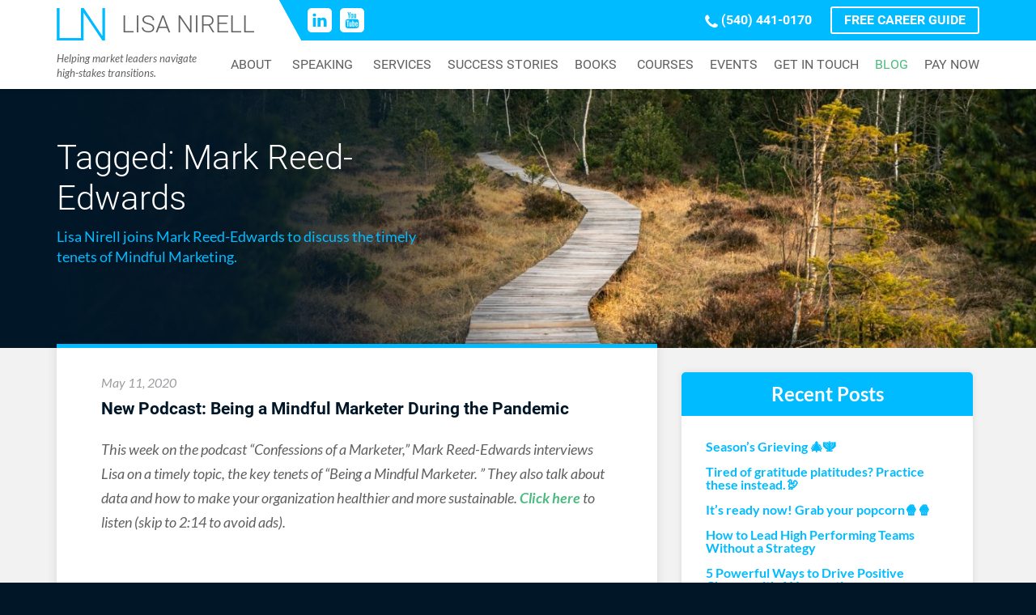

--- FILE ---
content_type: text/html; charset=UTF-8
request_url: https://lisanirell.com/tag/mark-reed-edwards/
body_size: 13572
content:
<!doctype html>  

<!--[if IEMobile 7 ]> <html dir="ltr" lang="en" prefix="og: https://ogp.me/ns#"class="no-js iem7"> <![endif]-->
<!--[if lt IE 7 ]> <html dir="ltr" lang="en" prefix="og: https://ogp.me/ns#" class="no-js ie6"> <![endif]-->
<!--[if IE 7 ]>    <html dir="ltr" lang="en" prefix="og: https://ogp.me/ns#" class="no-js ie7"> <![endif]-->
<!--[if IE 8 ]>    <html dir="ltr" lang="en" prefix="og: https://ogp.me/ns#" class="no-js ie8"> <![endif]-->
<!--[if (gte IE 9)|(gt IEMobile 7)|!(IEMobile)|!(IE)]><!--><html dir="ltr" lang="en" prefix="og: https://ogp.me/ns#" class=""><!--<![endif]-->
	
	<head>
		<meta charset="utf-8">
		<meta http-equiv="X-UA-Compatible" content="IE=edge,chrome=1">
		<title>Mark Reed-Edwards - Lisa Nirell</title>
		<meta name="viewport" content="initial-scale=1.0,user-scalable=0">
  		<link rel="pingback" href="https://lisanirell.com/xmlrpc.php">
  		  		
		
		<!-- All in One SEO 4.8.7.2 - aioseo.com -->
	<meta name="robots" content="max-image-preview:large" />
	<link rel="canonical" href="https://lisanirell.com/tag/mark-reed-edwards/" />
	<meta name="generator" content="All in One SEO (AIOSEO) 4.8.7.2" />
		<script type="application/ld+json" class="aioseo-schema">
			{"@context":"https:\/\/schema.org","@graph":[{"@type":"BreadcrumbList","@id":"https:\/\/lisanirell.com\/tag\/mark-reed-edwards\/#breadcrumblist","itemListElement":[{"@type":"ListItem","@id":"https:\/\/lisanirell.com#listItem","position":1,"name":"Home","item":"https:\/\/lisanirell.com","nextItem":{"@type":"ListItem","@id":"https:\/\/lisanirell.com\/tag\/mark-reed-edwards\/#listItem","name":"Mark Reed-Edwards"}},{"@type":"ListItem","@id":"https:\/\/lisanirell.com\/tag\/mark-reed-edwards\/#listItem","position":2,"name":"Mark Reed-Edwards","previousItem":{"@type":"ListItem","@id":"https:\/\/lisanirell.com#listItem","name":"Home"}}]},{"@type":"CollectionPage","@id":"https:\/\/lisanirell.com\/tag\/mark-reed-edwards\/#collectionpage","url":"https:\/\/lisanirell.com\/tag\/mark-reed-edwards\/","name":"Mark Reed-Edwards - Lisa Nirell","inLanguage":"en","isPartOf":{"@id":"https:\/\/lisanirell.com\/#website"},"breadcrumb":{"@id":"https:\/\/lisanirell.com\/tag\/mark-reed-edwards\/#breadcrumblist"}},{"@type":"Organization","@id":"https:\/\/lisanirell.com\/#organization","name":"Lisa Nirell","url":"https:\/\/lisanirell.com\/"},{"@type":"WebSite","@id":"https:\/\/lisanirell.com\/#website","url":"https:\/\/lisanirell.com\/","name":"Lisa Nirell","inLanguage":"en","publisher":{"@id":"https:\/\/lisanirell.com\/#organization"}}]}
		</script>
		<!-- All in One SEO -->

<link rel='dns-prefetch' href='//www.googletagmanager.com' />
<link rel='dns-prefetch' href='//cdn.openshareweb.com' />
<link rel='dns-prefetch' href='//cdn.shareaholic.net' />
<link rel='dns-prefetch' href='//www.shareaholic.net' />
<link rel='dns-prefetch' href='//analytics.shareaholic.com' />
<link rel='dns-prefetch' href='//recs.shareaholic.com' />
<link rel='dns-prefetch' href='//partner.shareaholic.com' />
<link rel="alternate" type="application/rss+xml" title="Lisa Nirell &raquo; Feed" href="https://lisanirell.com/feed/" />
<link rel="alternate" type="application/rss+xml" title="Lisa Nirell &raquo; Comments Feed" href="https://lisanirell.com/comments/feed/" />
<link rel="alternate" type="application/rss+xml" title="Lisa Nirell &raquo; Mark Reed-Edwards Tag Feed" href="https://lisanirell.com/tag/mark-reed-edwards/feed/" />
<!-- Shareaholic - https://www.shareaholic.com -->
<link rel='preload' href='//cdn.shareaholic.net/assets/pub/shareaholic.js' as='script'/>
<script data-no-minify='1' data-cfasync='false'>
_SHR_SETTINGS = {"endpoints":{"local_recs_url":"https:\/\/lisanirell.com\/wp-admin\/admin-ajax.php?action=shareaholic_permalink_related","ajax_url":"https:\/\/lisanirell.com\/wp-admin\/admin-ajax.php","share_counts_url":"https:\/\/lisanirell.com\/wp-admin\/admin-ajax.php?action=shareaholic_share_counts_api"},"site_id":"e95759dcdfccb702c29758e891d818d0"};
</script>
<script data-no-minify='1' data-cfasync='false' src='//cdn.shareaholic.net/assets/pub/shareaholic.js' data-shr-siteid='e95759dcdfccb702c29758e891d818d0' async ></script>

<!-- Shareaholic Content Tags -->
<meta name='shareaholic:site_name' content='Lisa Nirell' />
<meta name='shareaholic:language' content='en' />
<meta name='shareaholic:article_visibility' content='private' />
<meta name='shareaholic:site_id' content='e95759dcdfccb702c29758e891d818d0' />
<meta name='shareaholic:wp_version' content='9.7.13' />

<!-- Shareaholic Content Tags End -->
		<!-- This site uses the Google Analytics by MonsterInsights plugin v9.8.0 - Using Analytics tracking - https://www.monsterinsights.com/ -->
							<script src="//www.googletagmanager.com/gtag/js?id=G-XNNGD1801W"  data-cfasync="false" data-wpfc-render="false" type="text/javascript" async></script>
			<script data-cfasync="false" data-wpfc-render="false" type="text/javascript">
				var mi_version = '9.8.0';
				var mi_track_user = true;
				var mi_no_track_reason = '';
								var MonsterInsightsDefaultLocations = {"page_location":"https:\/\/lisanirell.com\/tag\/mark-reed-edwards\/"};
								if ( typeof MonsterInsightsPrivacyGuardFilter === 'function' ) {
					var MonsterInsightsLocations = (typeof MonsterInsightsExcludeQuery === 'object') ? MonsterInsightsPrivacyGuardFilter( MonsterInsightsExcludeQuery ) : MonsterInsightsPrivacyGuardFilter( MonsterInsightsDefaultLocations );
				} else {
					var MonsterInsightsLocations = (typeof MonsterInsightsExcludeQuery === 'object') ? MonsterInsightsExcludeQuery : MonsterInsightsDefaultLocations;
				}

								var disableStrs = [
										'ga-disable-G-XNNGD1801W',
									];

				/* Function to detect opted out users */
				function __gtagTrackerIsOptedOut() {
					for (var index = 0; index < disableStrs.length; index++) {
						if (document.cookie.indexOf(disableStrs[index] + '=true') > -1) {
							return true;
						}
					}

					return false;
				}

				/* Disable tracking if the opt-out cookie exists. */
				if (__gtagTrackerIsOptedOut()) {
					for (var index = 0; index < disableStrs.length; index++) {
						window[disableStrs[index]] = true;
					}
				}

				/* Opt-out function */
				function __gtagTrackerOptout() {
					for (var index = 0; index < disableStrs.length; index++) {
						document.cookie = disableStrs[index] + '=true; expires=Thu, 31 Dec 2099 23:59:59 UTC; path=/';
						window[disableStrs[index]] = true;
					}
				}

				if ('undefined' === typeof gaOptout) {
					function gaOptout() {
						__gtagTrackerOptout();
					}
				}
								window.dataLayer = window.dataLayer || [];

				window.MonsterInsightsDualTracker = {
					helpers: {},
					trackers: {},
				};
				if (mi_track_user) {
					function __gtagDataLayer() {
						dataLayer.push(arguments);
					}

					function __gtagTracker(type, name, parameters) {
						if (!parameters) {
							parameters = {};
						}

						if (parameters.send_to) {
							__gtagDataLayer.apply(null, arguments);
							return;
						}

						if (type === 'event') {
														parameters.send_to = monsterinsights_frontend.v4_id;
							var hookName = name;
							if (typeof parameters['event_category'] !== 'undefined') {
								hookName = parameters['event_category'] + ':' + name;
							}

							if (typeof MonsterInsightsDualTracker.trackers[hookName] !== 'undefined') {
								MonsterInsightsDualTracker.trackers[hookName](parameters);
							} else {
								__gtagDataLayer('event', name, parameters);
							}
							
						} else {
							__gtagDataLayer.apply(null, arguments);
						}
					}

					__gtagTracker('js', new Date());
					__gtagTracker('set', {
						'developer_id.dZGIzZG': true,
											});
					if ( MonsterInsightsLocations.page_location ) {
						__gtagTracker('set', MonsterInsightsLocations);
					}
										__gtagTracker('config', 'G-XNNGD1801W', {"forceSSL":"true","link_attribution":"true"} );
										window.gtag = __gtagTracker;										(function () {
						/* https://developers.google.com/analytics/devguides/collection/analyticsjs/ */
						/* ga and __gaTracker compatibility shim. */
						var noopfn = function () {
							return null;
						};
						var newtracker = function () {
							return new Tracker();
						};
						var Tracker = function () {
							return null;
						};
						var p = Tracker.prototype;
						p.get = noopfn;
						p.set = noopfn;
						p.send = function () {
							var args = Array.prototype.slice.call(arguments);
							args.unshift('send');
							__gaTracker.apply(null, args);
						};
						var __gaTracker = function () {
							var len = arguments.length;
							if (len === 0) {
								return;
							}
							var f = arguments[len - 1];
							if (typeof f !== 'object' || f === null || typeof f.hitCallback !== 'function') {
								if ('send' === arguments[0]) {
									var hitConverted, hitObject = false, action;
									if ('event' === arguments[1]) {
										if ('undefined' !== typeof arguments[3]) {
											hitObject = {
												'eventAction': arguments[3],
												'eventCategory': arguments[2],
												'eventLabel': arguments[4],
												'value': arguments[5] ? arguments[5] : 1,
											}
										}
									}
									if ('pageview' === arguments[1]) {
										if ('undefined' !== typeof arguments[2]) {
											hitObject = {
												'eventAction': 'page_view',
												'page_path': arguments[2],
											}
										}
									}
									if (typeof arguments[2] === 'object') {
										hitObject = arguments[2];
									}
									if (typeof arguments[5] === 'object') {
										Object.assign(hitObject, arguments[5]);
									}
									if ('undefined' !== typeof arguments[1].hitType) {
										hitObject = arguments[1];
										if ('pageview' === hitObject.hitType) {
											hitObject.eventAction = 'page_view';
										}
									}
									if (hitObject) {
										action = 'timing' === arguments[1].hitType ? 'timing_complete' : hitObject.eventAction;
										hitConverted = mapArgs(hitObject);
										__gtagTracker('event', action, hitConverted);
									}
								}
								return;
							}

							function mapArgs(args) {
								var arg, hit = {};
								var gaMap = {
									'eventCategory': 'event_category',
									'eventAction': 'event_action',
									'eventLabel': 'event_label',
									'eventValue': 'event_value',
									'nonInteraction': 'non_interaction',
									'timingCategory': 'event_category',
									'timingVar': 'name',
									'timingValue': 'value',
									'timingLabel': 'event_label',
									'page': 'page_path',
									'location': 'page_location',
									'title': 'page_title',
									'referrer' : 'page_referrer',
								};
								for (arg in args) {
																		if (!(!args.hasOwnProperty(arg) || !gaMap.hasOwnProperty(arg))) {
										hit[gaMap[arg]] = args[arg];
									} else {
										hit[arg] = args[arg];
									}
								}
								return hit;
							}

							try {
								f.hitCallback();
							} catch (ex) {
							}
						};
						__gaTracker.create = newtracker;
						__gaTracker.getByName = newtracker;
						__gaTracker.getAll = function () {
							return [];
						};
						__gaTracker.remove = noopfn;
						__gaTracker.loaded = true;
						window['__gaTracker'] = __gaTracker;
					})();
									} else {
										console.log("");
					(function () {
						function __gtagTracker() {
							return null;
						}

						window['__gtagTracker'] = __gtagTracker;
						window['gtag'] = __gtagTracker;
					})();
									}
			</script>
			
							<!-- / Google Analytics by MonsterInsights -->
		<style id='wp-img-auto-sizes-contain-inline-css' type='text/css'>
img:is([sizes=auto i],[sizes^="auto," i]){contain-intrinsic-size:3000px 1500px}
/*# sourceURL=wp-img-auto-sizes-contain-inline-css */
</style>
<style id='wp-block-library-inline-css' type='text/css'>
:root{--wp-block-synced-color:#7a00df;--wp-block-synced-color--rgb:122,0,223;--wp-bound-block-color:var(--wp-block-synced-color);--wp-editor-canvas-background:#ddd;--wp-admin-theme-color:#007cba;--wp-admin-theme-color--rgb:0,124,186;--wp-admin-theme-color-darker-10:#006ba1;--wp-admin-theme-color-darker-10--rgb:0,107,160.5;--wp-admin-theme-color-darker-20:#005a87;--wp-admin-theme-color-darker-20--rgb:0,90,135;--wp-admin-border-width-focus:2px}@media (min-resolution:192dpi){:root{--wp-admin-border-width-focus:1.5px}}.wp-element-button{cursor:pointer}:root .has-very-light-gray-background-color{background-color:#eee}:root .has-very-dark-gray-background-color{background-color:#313131}:root .has-very-light-gray-color{color:#eee}:root .has-very-dark-gray-color{color:#313131}:root .has-vivid-green-cyan-to-vivid-cyan-blue-gradient-background{background:linear-gradient(135deg,#00d084,#0693e3)}:root .has-purple-crush-gradient-background{background:linear-gradient(135deg,#34e2e4,#4721fb 50%,#ab1dfe)}:root .has-hazy-dawn-gradient-background{background:linear-gradient(135deg,#faaca8,#dad0ec)}:root .has-subdued-olive-gradient-background{background:linear-gradient(135deg,#fafae1,#67a671)}:root .has-atomic-cream-gradient-background{background:linear-gradient(135deg,#fdd79a,#004a59)}:root .has-nightshade-gradient-background{background:linear-gradient(135deg,#330968,#31cdcf)}:root .has-midnight-gradient-background{background:linear-gradient(135deg,#020381,#2874fc)}:root{--wp--preset--font-size--normal:16px;--wp--preset--font-size--huge:42px}.has-regular-font-size{font-size:1em}.has-larger-font-size{font-size:2.625em}.has-normal-font-size{font-size:var(--wp--preset--font-size--normal)}.has-huge-font-size{font-size:var(--wp--preset--font-size--huge)}.has-text-align-center{text-align:center}.has-text-align-left{text-align:left}.has-text-align-right{text-align:right}.has-fit-text{white-space:nowrap!important}#end-resizable-editor-section{display:none}.aligncenter{clear:both}.items-justified-left{justify-content:flex-start}.items-justified-center{justify-content:center}.items-justified-right{justify-content:flex-end}.items-justified-space-between{justify-content:space-between}.screen-reader-text{border:0;clip-path:inset(50%);height:1px;margin:-1px;overflow:hidden;padding:0;position:absolute;width:1px;word-wrap:normal!important}.screen-reader-text:focus{background-color:#ddd;clip-path:none;color:#444;display:block;font-size:1em;height:auto;left:5px;line-height:normal;padding:15px 23px 14px;text-decoration:none;top:5px;width:auto;z-index:100000}html :where(.has-border-color){border-style:solid}html :where([style*=border-top-color]){border-top-style:solid}html :where([style*=border-right-color]){border-right-style:solid}html :where([style*=border-bottom-color]){border-bottom-style:solid}html :where([style*=border-left-color]){border-left-style:solid}html :where([style*=border-width]){border-style:solid}html :where([style*=border-top-width]){border-top-style:solid}html :where([style*=border-right-width]){border-right-style:solid}html :where([style*=border-bottom-width]){border-bottom-style:solid}html :where([style*=border-left-width]){border-left-style:solid}html :where(img[class*=wp-image-]){height:auto;max-width:100%}:where(figure){margin:0 0 1em}html :where(.is-position-sticky){--wp-admin--admin-bar--position-offset:var(--wp-admin--admin-bar--height,0px)}@media screen and (max-width:600px){html :where(.is-position-sticky){--wp-admin--admin-bar--position-offset:0px}}

/*# sourceURL=wp-block-library-inline-css */
</style><style id='wp-block-image-inline-css' type='text/css'>
.wp-block-image>a,.wp-block-image>figure>a{display:inline-block}.wp-block-image img{box-sizing:border-box;height:auto;max-width:100%;vertical-align:bottom}@media not (prefers-reduced-motion){.wp-block-image img.hide{visibility:hidden}.wp-block-image img.show{animation:show-content-image .4s}}.wp-block-image[style*=border-radius] img,.wp-block-image[style*=border-radius]>a{border-radius:inherit}.wp-block-image.has-custom-border img{box-sizing:border-box}.wp-block-image.aligncenter{text-align:center}.wp-block-image.alignfull>a,.wp-block-image.alignwide>a{width:100%}.wp-block-image.alignfull img,.wp-block-image.alignwide img{height:auto;width:100%}.wp-block-image .aligncenter,.wp-block-image .alignleft,.wp-block-image .alignright,.wp-block-image.aligncenter,.wp-block-image.alignleft,.wp-block-image.alignright{display:table}.wp-block-image .aligncenter>figcaption,.wp-block-image .alignleft>figcaption,.wp-block-image .alignright>figcaption,.wp-block-image.aligncenter>figcaption,.wp-block-image.alignleft>figcaption,.wp-block-image.alignright>figcaption{caption-side:bottom;display:table-caption}.wp-block-image .alignleft{float:left;margin:.5em 1em .5em 0}.wp-block-image .alignright{float:right;margin:.5em 0 .5em 1em}.wp-block-image .aligncenter{margin-left:auto;margin-right:auto}.wp-block-image :where(figcaption){margin-bottom:1em;margin-top:.5em}.wp-block-image.is-style-circle-mask img{border-radius:9999px}@supports ((-webkit-mask-image:none) or (mask-image:none)) or (-webkit-mask-image:none){.wp-block-image.is-style-circle-mask img{border-radius:0;-webkit-mask-image:url('data:image/svg+xml;utf8,<svg viewBox="0 0 100 100" xmlns="http://www.w3.org/2000/svg"><circle cx="50" cy="50" r="50"/></svg>');mask-image:url('data:image/svg+xml;utf8,<svg viewBox="0 0 100 100" xmlns="http://www.w3.org/2000/svg"><circle cx="50" cy="50" r="50"/></svg>');mask-mode:alpha;-webkit-mask-position:center;mask-position:center;-webkit-mask-repeat:no-repeat;mask-repeat:no-repeat;-webkit-mask-size:contain;mask-size:contain}}:root :where(.wp-block-image.is-style-rounded img,.wp-block-image .is-style-rounded img){border-radius:9999px}.wp-block-image figure{margin:0}.wp-lightbox-container{display:flex;flex-direction:column;position:relative}.wp-lightbox-container img{cursor:zoom-in}.wp-lightbox-container img:hover+button{opacity:1}.wp-lightbox-container button{align-items:center;backdrop-filter:blur(16px) saturate(180%);background-color:#5a5a5a40;border:none;border-radius:4px;cursor:zoom-in;display:flex;height:20px;justify-content:center;opacity:0;padding:0;position:absolute;right:16px;text-align:center;top:16px;width:20px;z-index:100}@media not (prefers-reduced-motion){.wp-lightbox-container button{transition:opacity .2s ease}}.wp-lightbox-container button:focus-visible{outline:3px auto #5a5a5a40;outline:3px auto -webkit-focus-ring-color;outline-offset:3px}.wp-lightbox-container button:hover{cursor:pointer;opacity:1}.wp-lightbox-container button:focus{opacity:1}.wp-lightbox-container button:focus,.wp-lightbox-container button:hover,.wp-lightbox-container button:not(:hover):not(:active):not(.has-background){background-color:#5a5a5a40;border:none}.wp-lightbox-overlay{box-sizing:border-box;cursor:zoom-out;height:100vh;left:0;overflow:hidden;position:fixed;top:0;visibility:hidden;width:100%;z-index:100000}.wp-lightbox-overlay .close-button{align-items:center;cursor:pointer;display:flex;justify-content:center;min-height:40px;min-width:40px;padding:0;position:absolute;right:calc(env(safe-area-inset-right) + 16px);top:calc(env(safe-area-inset-top) + 16px);z-index:5000000}.wp-lightbox-overlay .close-button:focus,.wp-lightbox-overlay .close-button:hover,.wp-lightbox-overlay .close-button:not(:hover):not(:active):not(.has-background){background:none;border:none}.wp-lightbox-overlay .lightbox-image-container{height:var(--wp--lightbox-container-height);left:50%;overflow:hidden;position:absolute;top:50%;transform:translate(-50%,-50%);transform-origin:top left;width:var(--wp--lightbox-container-width);z-index:9999999999}.wp-lightbox-overlay .wp-block-image{align-items:center;box-sizing:border-box;display:flex;height:100%;justify-content:center;margin:0;position:relative;transform-origin:0 0;width:100%;z-index:3000000}.wp-lightbox-overlay .wp-block-image img{height:var(--wp--lightbox-image-height);min-height:var(--wp--lightbox-image-height);min-width:var(--wp--lightbox-image-width);width:var(--wp--lightbox-image-width)}.wp-lightbox-overlay .wp-block-image figcaption{display:none}.wp-lightbox-overlay button{background:none;border:none}.wp-lightbox-overlay .scrim{background-color:#fff;height:100%;opacity:.9;position:absolute;width:100%;z-index:2000000}.wp-lightbox-overlay.active{visibility:visible}@media not (prefers-reduced-motion){.wp-lightbox-overlay.active{animation:turn-on-visibility .25s both}.wp-lightbox-overlay.active img{animation:turn-on-visibility .35s both}.wp-lightbox-overlay.show-closing-animation:not(.active){animation:turn-off-visibility .35s both}.wp-lightbox-overlay.show-closing-animation:not(.active) img{animation:turn-off-visibility .25s both}.wp-lightbox-overlay.zoom.active{animation:none;opacity:1;visibility:visible}.wp-lightbox-overlay.zoom.active .lightbox-image-container{animation:lightbox-zoom-in .4s}.wp-lightbox-overlay.zoom.active .lightbox-image-container img{animation:none}.wp-lightbox-overlay.zoom.active .scrim{animation:turn-on-visibility .4s forwards}.wp-lightbox-overlay.zoom.show-closing-animation:not(.active){animation:none}.wp-lightbox-overlay.zoom.show-closing-animation:not(.active) .lightbox-image-container{animation:lightbox-zoom-out .4s}.wp-lightbox-overlay.zoom.show-closing-animation:not(.active) .lightbox-image-container img{animation:none}.wp-lightbox-overlay.zoom.show-closing-animation:not(.active) .scrim{animation:turn-off-visibility .4s forwards}}@keyframes show-content-image{0%{visibility:hidden}99%{visibility:hidden}to{visibility:visible}}@keyframes turn-on-visibility{0%{opacity:0}to{opacity:1}}@keyframes turn-off-visibility{0%{opacity:1;visibility:visible}99%{opacity:0;visibility:visible}to{opacity:0;visibility:hidden}}@keyframes lightbox-zoom-in{0%{transform:translate(calc((-100vw + var(--wp--lightbox-scrollbar-width))/2 + var(--wp--lightbox-initial-left-position)),calc(-50vh + var(--wp--lightbox-initial-top-position))) scale(var(--wp--lightbox-scale))}to{transform:translate(-50%,-50%) scale(1)}}@keyframes lightbox-zoom-out{0%{transform:translate(-50%,-50%) scale(1);visibility:visible}99%{visibility:visible}to{transform:translate(calc((-100vw + var(--wp--lightbox-scrollbar-width))/2 + var(--wp--lightbox-initial-left-position)),calc(-50vh + var(--wp--lightbox-initial-top-position))) scale(var(--wp--lightbox-scale));visibility:hidden}}
/*# sourceURL=https://lisanirell.com/wp-includes/blocks/image/style.min.css */
</style>
<style id='wp-block-list-inline-css' type='text/css'>
ol,ul{box-sizing:border-box}:root :where(.wp-block-list.has-background){padding:1.25em 2.375em}
/*# sourceURL=https://lisanirell.com/wp-includes/blocks/list/style.min.css */
</style>
<style id='wp-block-paragraph-inline-css' type='text/css'>
.is-small-text{font-size:.875em}.is-regular-text{font-size:1em}.is-large-text{font-size:2.25em}.is-larger-text{font-size:3em}.has-drop-cap:not(:focus):first-letter{float:left;font-size:8.4em;font-style:normal;font-weight:100;line-height:.68;margin:.05em .1em 0 0;text-transform:uppercase}body.rtl .has-drop-cap:not(:focus):first-letter{float:none;margin-left:.1em}p.has-drop-cap.has-background{overflow:hidden}:root :where(p.has-background){padding:1.25em 2.375em}:where(p.has-text-color:not(.has-link-color)) a{color:inherit}p.has-text-align-left[style*="writing-mode:vertical-lr"],p.has-text-align-right[style*="writing-mode:vertical-rl"]{rotate:180deg}
/*# sourceURL=https://lisanirell.com/wp-includes/blocks/paragraph/style.min.css */
</style>
<style id='global-styles-inline-css' type='text/css'>
:root{--wp--preset--aspect-ratio--square: 1;--wp--preset--aspect-ratio--4-3: 4/3;--wp--preset--aspect-ratio--3-4: 3/4;--wp--preset--aspect-ratio--3-2: 3/2;--wp--preset--aspect-ratio--2-3: 2/3;--wp--preset--aspect-ratio--16-9: 16/9;--wp--preset--aspect-ratio--9-16: 9/16;--wp--preset--color--black: #000000;--wp--preset--color--cyan-bluish-gray: #abb8c3;--wp--preset--color--white: #ffffff;--wp--preset--color--pale-pink: #f78da7;--wp--preset--color--vivid-red: #cf2e2e;--wp--preset--color--luminous-vivid-orange: #ff6900;--wp--preset--color--luminous-vivid-amber: #fcb900;--wp--preset--color--light-green-cyan: #7bdcb5;--wp--preset--color--vivid-green-cyan: #00d084;--wp--preset--color--pale-cyan-blue: #8ed1fc;--wp--preset--color--vivid-cyan-blue: #0693e3;--wp--preset--color--vivid-purple: #9b51e0;--wp--preset--gradient--vivid-cyan-blue-to-vivid-purple: linear-gradient(135deg,rgb(6,147,227) 0%,rgb(155,81,224) 100%);--wp--preset--gradient--light-green-cyan-to-vivid-green-cyan: linear-gradient(135deg,rgb(122,220,180) 0%,rgb(0,208,130) 100%);--wp--preset--gradient--luminous-vivid-amber-to-luminous-vivid-orange: linear-gradient(135deg,rgb(252,185,0) 0%,rgb(255,105,0) 100%);--wp--preset--gradient--luminous-vivid-orange-to-vivid-red: linear-gradient(135deg,rgb(255,105,0) 0%,rgb(207,46,46) 100%);--wp--preset--gradient--very-light-gray-to-cyan-bluish-gray: linear-gradient(135deg,rgb(238,238,238) 0%,rgb(169,184,195) 100%);--wp--preset--gradient--cool-to-warm-spectrum: linear-gradient(135deg,rgb(74,234,220) 0%,rgb(151,120,209) 20%,rgb(207,42,186) 40%,rgb(238,44,130) 60%,rgb(251,105,98) 80%,rgb(254,248,76) 100%);--wp--preset--gradient--blush-light-purple: linear-gradient(135deg,rgb(255,206,236) 0%,rgb(152,150,240) 100%);--wp--preset--gradient--blush-bordeaux: linear-gradient(135deg,rgb(254,205,165) 0%,rgb(254,45,45) 50%,rgb(107,0,62) 100%);--wp--preset--gradient--luminous-dusk: linear-gradient(135deg,rgb(255,203,112) 0%,rgb(199,81,192) 50%,rgb(65,88,208) 100%);--wp--preset--gradient--pale-ocean: linear-gradient(135deg,rgb(255,245,203) 0%,rgb(182,227,212) 50%,rgb(51,167,181) 100%);--wp--preset--gradient--electric-grass: linear-gradient(135deg,rgb(202,248,128) 0%,rgb(113,206,126) 100%);--wp--preset--gradient--midnight: linear-gradient(135deg,rgb(2,3,129) 0%,rgb(40,116,252) 100%);--wp--preset--font-size--small: 13px;--wp--preset--font-size--medium: 20px;--wp--preset--font-size--large: 36px;--wp--preset--font-size--x-large: 42px;--wp--preset--spacing--20: 0.44rem;--wp--preset--spacing--30: 0.67rem;--wp--preset--spacing--40: 1rem;--wp--preset--spacing--50: 1.5rem;--wp--preset--spacing--60: 2.25rem;--wp--preset--spacing--70: 3.38rem;--wp--preset--spacing--80: 5.06rem;--wp--preset--shadow--natural: 6px 6px 9px rgba(0, 0, 0, 0.2);--wp--preset--shadow--deep: 12px 12px 50px rgba(0, 0, 0, 0.4);--wp--preset--shadow--sharp: 6px 6px 0px rgba(0, 0, 0, 0.2);--wp--preset--shadow--outlined: 6px 6px 0px -3px rgb(255, 255, 255), 6px 6px rgb(0, 0, 0);--wp--preset--shadow--crisp: 6px 6px 0px rgb(0, 0, 0);}:where(.is-layout-flex){gap: 0.5em;}:where(.is-layout-grid){gap: 0.5em;}body .is-layout-flex{display: flex;}.is-layout-flex{flex-wrap: wrap;align-items: center;}.is-layout-flex > :is(*, div){margin: 0;}body .is-layout-grid{display: grid;}.is-layout-grid > :is(*, div){margin: 0;}:where(.wp-block-columns.is-layout-flex){gap: 2em;}:where(.wp-block-columns.is-layout-grid){gap: 2em;}:where(.wp-block-post-template.is-layout-flex){gap: 1.25em;}:where(.wp-block-post-template.is-layout-grid){gap: 1.25em;}.has-black-color{color: var(--wp--preset--color--black) !important;}.has-cyan-bluish-gray-color{color: var(--wp--preset--color--cyan-bluish-gray) !important;}.has-white-color{color: var(--wp--preset--color--white) !important;}.has-pale-pink-color{color: var(--wp--preset--color--pale-pink) !important;}.has-vivid-red-color{color: var(--wp--preset--color--vivid-red) !important;}.has-luminous-vivid-orange-color{color: var(--wp--preset--color--luminous-vivid-orange) !important;}.has-luminous-vivid-amber-color{color: var(--wp--preset--color--luminous-vivid-amber) !important;}.has-light-green-cyan-color{color: var(--wp--preset--color--light-green-cyan) !important;}.has-vivid-green-cyan-color{color: var(--wp--preset--color--vivid-green-cyan) !important;}.has-pale-cyan-blue-color{color: var(--wp--preset--color--pale-cyan-blue) !important;}.has-vivid-cyan-blue-color{color: var(--wp--preset--color--vivid-cyan-blue) !important;}.has-vivid-purple-color{color: var(--wp--preset--color--vivid-purple) !important;}.has-black-background-color{background-color: var(--wp--preset--color--black) !important;}.has-cyan-bluish-gray-background-color{background-color: var(--wp--preset--color--cyan-bluish-gray) !important;}.has-white-background-color{background-color: var(--wp--preset--color--white) !important;}.has-pale-pink-background-color{background-color: var(--wp--preset--color--pale-pink) !important;}.has-vivid-red-background-color{background-color: var(--wp--preset--color--vivid-red) !important;}.has-luminous-vivid-orange-background-color{background-color: var(--wp--preset--color--luminous-vivid-orange) !important;}.has-luminous-vivid-amber-background-color{background-color: var(--wp--preset--color--luminous-vivid-amber) !important;}.has-light-green-cyan-background-color{background-color: var(--wp--preset--color--light-green-cyan) !important;}.has-vivid-green-cyan-background-color{background-color: var(--wp--preset--color--vivid-green-cyan) !important;}.has-pale-cyan-blue-background-color{background-color: var(--wp--preset--color--pale-cyan-blue) !important;}.has-vivid-cyan-blue-background-color{background-color: var(--wp--preset--color--vivid-cyan-blue) !important;}.has-vivid-purple-background-color{background-color: var(--wp--preset--color--vivid-purple) !important;}.has-black-border-color{border-color: var(--wp--preset--color--black) !important;}.has-cyan-bluish-gray-border-color{border-color: var(--wp--preset--color--cyan-bluish-gray) !important;}.has-white-border-color{border-color: var(--wp--preset--color--white) !important;}.has-pale-pink-border-color{border-color: var(--wp--preset--color--pale-pink) !important;}.has-vivid-red-border-color{border-color: var(--wp--preset--color--vivid-red) !important;}.has-luminous-vivid-orange-border-color{border-color: var(--wp--preset--color--luminous-vivid-orange) !important;}.has-luminous-vivid-amber-border-color{border-color: var(--wp--preset--color--luminous-vivid-amber) !important;}.has-light-green-cyan-border-color{border-color: var(--wp--preset--color--light-green-cyan) !important;}.has-vivid-green-cyan-border-color{border-color: var(--wp--preset--color--vivid-green-cyan) !important;}.has-pale-cyan-blue-border-color{border-color: var(--wp--preset--color--pale-cyan-blue) !important;}.has-vivid-cyan-blue-border-color{border-color: var(--wp--preset--color--vivid-cyan-blue) !important;}.has-vivid-purple-border-color{border-color: var(--wp--preset--color--vivid-purple) !important;}.has-vivid-cyan-blue-to-vivid-purple-gradient-background{background: var(--wp--preset--gradient--vivid-cyan-blue-to-vivid-purple) !important;}.has-light-green-cyan-to-vivid-green-cyan-gradient-background{background: var(--wp--preset--gradient--light-green-cyan-to-vivid-green-cyan) !important;}.has-luminous-vivid-amber-to-luminous-vivid-orange-gradient-background{background: var(--wp--preset--gradient--luminous-vivid-amber-to-luminous-vivid-orange) !important;}.has-luminous-vivid-orange-to-vivid-red-gradient-background{background: var(--wp--preset--gradient--luminous-vivid-orange-to-vivid-red) !important;}.has-very-light-gray-to-cyan-bluish-gray-gradient-background{background: var(--wp--preset--gradient--very-light-gray-to-cyan-bluish-gray) !important;}.has-cool-to-warm-spectrum-gradient-background{background: var(--wp--preset--gradient--cool-to-warm-spectrum) !important;}.has-blush-light-purple-gradient-background{background: var(--wp--preset--gradient--blush-light-purple) !important;}.has-blush-bordeaux-gradient-background{background: var(--wp--preset--gradient--blush-bordeaux) !important;}.has-luminous-dusk-gradient-background{background: var(--wp--preset--gradient--luminous-dusk) !important;}.has-pale-ocean-gradient-background{background: var(--wp--preset--gradient--pale-ocean) !important;}.has-electric-grass-gradient-background{background: var(--wp--preset--gradient--electric-grass) !important;}.has-midnight-gradient-background{background: var(--wp--preset--gradient--midnight) !important;}.has-small-font-size{font-size: var(--wp--preset--font-size--small) !important;}.has-medium-font-size{font-size: var(--wp--preset--font-size--medium) !important;}.has-large-font-size{font-size: var(--wp--preset--font-size--large) !important;}.has-x-large-font-size{font-size: var(--wp--preset--font-size--x-large) !important;}
/*# sourceURL=global-styles-inline-css */
</style>

<style id='classic-theme-styles-inline-css' type='text/css'>
/*! This file is auto-generated */
.wp-block-button__link{color:#fff;background-color:#32373c;border-radius:9999px;box-shadow:none;text-decoration:none;padding:calc(.667em + 2px) calc(1.333em + 2px);font-size:1.125em}.wp-block-file__button{background:#32373c;color:#fff;text-decoration:none}
/*# sourceURL=/wp-includes/css/classic-themes.min.css */
</style>
<link rel='stylesheet' id='core-css-css' href='https://lisanirell.com/wp-content/mu-plugins/theme-specific/resources/css/core.css?ver=6.9' type='text/css' media='all' />
<link rel='stylesheet' id='theme-css-css' href='https://lisanirell.com/wp-content/themes/nirell/style.css?ver=1.129' type='text/css' media='all' />
<link rel='stylesheet' id='ytp-style-css' href='https://lisanirell.com/wp-content/plugins/yt-player/public/css/plyr-v3.7.8.css?ver=2.0.2' type='text/css' media='all' />
<script type="text/javascript" src="https://lisanirell.com/wp-content/plugins/google-analytics-for-wordpress/assets/js/frontend-gtag.min.js?ver=9.8.0" id="monsterinsights-frontend-script-js" async="async" data-wp-strategy="async"></script>
<script data-cfasync="false" data-wpfc-render="false" type="text/javascript" id='monsterinsights-frontend-script-js-extra'>/* <![CDATA[ */
var monsterinsights_frontend = {"js_events_tracking":"true","download_extensions":"doc,pdf,ppt,zip,xls,docx,pptx,xlsx","inbound_paths":"[{\"path\":\"\\\/go\\\/\",\"label\":\"affiliate\"},{\"path\":\"\\\/recommend\\\/\",\"label\":\"affiliate\"}]","home_url":"https:\/\/lisanirell.com","hash_tracking":"false","v4_id":"G-XNNGD1801W"};/* ]]> */
</script>
<script type="text/javascript" src="https://lisanirell.com/wp-content/mu-plugins/theme-specific/resources/js/core.js?ver=6.9" id="core-js-js"></script>
<script type="text/javascript" src="https://lisanirell.com/wp-includes/js/jquery/jquery.min.js?ver=3.7.1" id="jquery-core-js"></script>
<script type="text/javascript" src="https://lisanirell.com/wp-includes/js/jquery/jquery-migrate.min.js?ver=3.4.1" id="jquery-migrate-js"></script>
<script type="text/javascript" src="https://lisanirell.com/wp-content/plugins/yt-player/public/js/plyr-v3.7.8.js?ver=2.0.2" id="ytp-js-js"></script>
<script type="text/javascript" src="https://lisanirell.com/wp-content/plugins/yt-player/build/frontend.js?ver=2.0.2" id="ytp-frontend-js"></script>

<!-- Google tag (gtag.js) snippet added by Site Kit -->
<!-- Google Analytics snippet added by Site Kit -->
<script type="text/javascript" src="https://www.googletagmanager.com/gtag/js?id=GT-KTTMS87" id="google_gtagjs-js" async></script>
<script type="text/javascript" id="google_gtagjs-js-after">
/* <![CDATA[ */
window.dataLayer = window.dataLayer || [];function gtag(){dataLayer.push(arguments);}
gtag("set","linker",{"domains":["lisanirell.com"]});
gtag("js", new Date());
gtag("set", "developer_id.dZTNiMT", true);
gtag("config", "GT-KTTMS87");
//# sourceURL=google_gtagjs-js-after
/* ]]> */
</script>
<link rel="https://api.w.org/" href="https://lisanirell.com/wp-json/" /><link rel="alternate" title="JSON" type="application/json" href="https://lisanirell.com/wp-json/wp/v2/tags/1779" /><link rel="EditURI" type="application/rsd+xml" title="RSD" href="https://lisanirell.com/xmlrpc.php?rsd" />
<meta name="generator" content="WordPress 6.9" />
<link rel="apple-touch-icon" sizes="57x57" href="https://lisanirell.com/wp-content/themes/nirell/images/favicon/full/apple-icon-57x57.png">
<link rel="apple-touch-icon" sizes="60x60" href="https://lisanirell.com/wp-content/themes/nirell/images/favicon/full/apple-icon-60x60.png">
<link rel="apple-touch-icon" sizes="72x72" href="https://lisanirell.com/wp-content/themes/nirell/images/favicon/full/apple-icon-72x72.png">
<link rel="apple-touch-icon" sizes="76x76" href="https://lisanirell.com/wp-content/themes/nirell/images/favicon/full/apple-icon-76x76.png">
<link rel="apple-touch-icon" sizes="114x114" href="https://lisanirell.com/wp-content/themes/nirell/images/favicon/full/apple-icon-114x114.png">
<link rel="apple-touch-icon" sizes="120x120" href="https://lisanirell.com/wp-content/themes/nirell/images/favicon/full/apple-icon-120x120.png">
<link rel="apple-touch-icon" sizes="144x144" href="https://lisanirell.com/wp-content/themes/nirell/images/favicon/full/apple-icon-144x144.png">
<link rel="apple-touch-icon" sizes="152x152" href="https://lisanirell.com/wp-content/themes/nirell/images/favicon/full/apple-icon-152x152.png">
<link rel="apple-touch-icon" sizes="180x180" href="https://lisanirell.com/wp-content/themes/nirell/images/favicon/full/apple-icon-180x180.png">


<link rel="icon" type="image/png" sizes="192x192"  href="https://lisanirell.com/wp-content/themes/nirell/images/favicon/full/android-icon-192x192.png">


<link rel="icon" type="image/png" sizes="32x32" href="https://lisanirell.com/wp-content/themes/nirell/images/favicon/ico/favicon-32x32.png">
<link rel="icon" type="image/png" sizes="96x96" href="https://lisanirell.com/wp-content/themes/nirell/images/favicon/ico/favicon-96x96.png">
<link rel="icon" type="image/png" sizes="16x16" href="https://lisanirell.com/wp-content/themes/nirell/images/favicon/ico/favicon-16x16.png">


<link rel="shortcut icon" href="https://lisanirell.com/wp-content/themes/nirell/images/favicon/ico/favicon.ico" type="image/x-icon">
<link rel="icon" href="https://lisanirell.com/wp-content/themes/nirell/images/favicon/ico/favicon.ico" type="image/x-icon">


<meta name="msapplication-TileColor" content="#ffffff">
<meta name="msapplication-TileImage" content="https://lisanirell.com/wp-content/themes/nirell/images/favicon/full/ms-icon-144x144.png">
<meta name="theme-color" content="#ffffff">



<meta name="apple-mobile-web-app-capable" content="yes">

<meta name="apple-mobile-web-app-title" content="Plotline">


<meta name="apple-mobile-web-app-status-bar-style" content="black">







<meta name="generator" content="Site Kit by Google 1.162.1" /><script>
jQuery(function($){
  var el = $('.tagline, .site-description, .site-tagline, .site-title + .site-description').first();
  if (el.length) el.html('Helping market leaders navigate<br>high-stakes transitions.');
});
</script>
<meta name="generator" content="Elementor 3.32.4; features: additional_custom_breakpoints; settings: css_print_method-internal, google_font-enabled, font_display-auto">
			<style>
				.e-con.e-parent:nth-of-type(n+4):not(.e-lazyloaded):not(.e-no-lazyload),
				.e-con.e-parent:nth-of-type(n+4):not(.e-lazyloaded):not(.e-no-lazyload) * {
					background-image: none !important;
				}
				@media screen and (max-height: 1024px) {
					.e-con.e-parent:nth-of-type(n+3):not(.e-lazyloaded):not(.e-no-lazyload),
					.e-con.e-parent:nth-of-type(n+3):not(.e-lazyloaded):not(.e-no-lazyload) * {
						background-image: none !important;
					}
				}
				@media screen and (max-height: 640px) {
					.e-con.e-parent:nth-of-type(n+2):not(.e-lazyloaded):not(.e-no-lazyload),
					.e-con.e-parent:nth-of-type(n+2):not(.e-lazyloaded):not(.e-no-lazyload) * {
						background-image: none !important;
					}
				}
			</style>
					<style type="text/css" id="wp-custom-css">
			/*
   You can add your own CSS here.

Click the help icon above to learn more.
*/
.widget.widget_recent_entries {
  display: inline-block;
  width: 100%;
  float: left;
  clear: both;
  margin-bottom: 30px;
  max-width: 400px;
  background-color: #fff;
  border-radius: 5px;
  -webkit-border-radius: 5px;
  -moz-border-radius: 5px;
  -ms-border-radius: 5px;
  -o-border-radius: 5px;
  overflow: hidden;
  box-shadow: 0 0 8px rgba(0,0,0,.1);
  -moz-box-shadow: 0 0 8px rgba(0,0,0,.1);
  -webkit-box-shadow: 0 0 8px rgba(0,0,0,.1);
}

.widget.widget_recent_entries .widgettitle {
  font-size: 24px;
  color: #fff;
  font-weight: 600;
  background-color: #0BF;
  padding: 15px;
}

.widget.widget_recent_entries ul {
  padding: 30px;
  text-align: left;
}
.widget.widget_recent_entries ul li {
  margin-bottom: 15px;
}

.widget.widget_recent_entries ul li a {
  display: inline-block;
  color: #0BF;
  font-weight: 600;
  -webkit-transition: all .3s ease;
  -o-transition: all .3s ease;
  transition: all .3s ease;
}
.widget.widget_recent_entries ul li a:focus, .widget.widget_recent_entries ul li a:hover {
  color: #616163;
}


#content_wrap .main.column {
  width: 66% !important;
}
#content_wrap .sidebar.column {
  width: 33.3333%;
  margin-top: 30px;
}
#content_wrap .main { top: -5px !important;}
.module-content { width: 100% !important; margin-left: 0 !important;}
#content_wrap .main > .inner { padding: 35px 10px !important;}

#disqus_thread{
clear: both;
width: 83.33333%;
margin-left: 8.33333%;
padding-top: 40px;
padding-left: 15px;
padding-right: 15px;
}

.comment-respond{
clear: both;
width: 83.33333%;
margin-left: 8.33333%;
padding-top: 40px;
padding-left: 15px;
padding-right: 15px;
}

@media (max-width: 992px){
    #content_wrap .sidebar.column {
        display: none !important;
    }

#content_wrap .main.column {
    width: 100% !important;
}
	}

.nav-lists li a {
        font-size: 15.5px;
    }
		</style>
				
		<!--[if lt IE 9]>
			<script src="https://css3-mediaqueries-js.googlecode.com/svn/trunk/css3-mediaqueries.js"></script>			
		<![endif]-->
		
		<script>
                                                                                                                                                                                    
jQuery(function() {                                                                                                                                                                 
  jQuery(".widget_quiz a").click(function() {                                                                                                                                       
    try {ga('send', 'event', { eventCategory: 'Button', eventAction: 'Click', eventLabel: 'Take the Quiz'}); } catch(er){}                                                           
  });                                                                                                                                                                               
  jQuery(".widget_fresh_insights a.btn-primary-sink").click(function() {                                                                                                            
    try {ga('send', 'event', { eventCategory: 'Button', eventAction: 'Click', eventLabel: 'Fresh Insight Widget'}); }catch(er){}                                                     
  });                                                                                                                                                                               
  jQuery(".search-wrapper .contact a.btn").click(function() {                                                                                                                       
    try {ga('send', 'event', { eventCategory: 'Button', eventAction: 'Click', eventLabel: 'Fresh Insights Header'});} catch(er){}                                                   
  });                                                                                                                                                                               
});                                                                                                                                                                                 
         
        </script>



		<!-- html5.js -->
		<!--[if lt IE 9]>
			<script src="https://html5shim.googlecode.com/svn/trunk/html5.js"></script>
		<![endif]-->	
		
			<!-- respond.js -->
		<!--[if lt IE 9]>
		          <script type='text/javascript' src="https://cdnjs.cloudflare.com/ajax/libs/respond.js/1.4.2/respond.js"></script>
		<![endif]-->
	<style> .widget_quiz { float: none !important;} .googlead { min-height:4px;}
#categories-3 { display:none;}                                                                                                                                  
.blog  #categories-3 { display:block !important;} 
        </style>
	</head>
	
	
	<body class="archive tag tag-mark-reed-edwards tag-1779 wp-theme-nirell fl-builder-2-9-4 fl-no-js elementor-default elementor-kit-9897" >
		
	
		
	<div id="top_div_scrolling"></div>
		
		
		









<div id="canvas_overlay"></div>


<div id="header" class="">
	
	<a class="logo-mobile " href="/">
		<img src="https://lisanirell.com/wp-content/themes/nirell/images/logos/logo.svg" alt="Lisa Nirell"/>
		<span>Lisa Nirell</span>
	</a><!-- .logo-icon -->
	
	<div class="menu-wrapper-outer">
	<div class="menu-wrapper">
		<div class="menu-inner">
			
			<div class="logo-bg-white"></div>
			
			<div class="logo-wrap">
				<a class="logo " href="/">
					<img src="https://lisanirell.com/wp-content/themes/nirell/images/logos/logo.svg" alt="Lisa Nirell"/>
					<span>Lisa Nirell</span>
				</a><!-- .logo-icon -->
				<div class="tagline"></div>
				<div class="logo-wrap-bg"></div>
			</div><!-- .logo-wrap -->
			  
			  
			<div class="desktop-nav-wrap">
			  
				<div class="nav-lists">
				    <ul id="menu-primary-menu" class="the-primary-menu"><li id="menu-item-5320" class="menu-item menu-item-type-post_type menu-item-object-page menu-item-has-children menu-item-5320"><a href="https://lisanirell.com/who-is-lisa/">About</a>
<ul class="sub-menu">
	<li id="menu-item-5322" class="menu-item menu-item-type-post_type menu-item-object-page menu-item-5322"><a href="https://lisanirell.com/in-the-media/">In the Media</a></li>
	<li id="menu-item-5459" class="menu-item menu-item-type-post_type menu-item-object-page menu-item-5459"><a href="https://lisanirell.com/who-is-lisa/lisa-in-action/">Lisa In Action</a></li>
</ul>
</li>
<li id="menu-item-5783" class="menu-item menu-item-type-post_type menu-item-object-page menu-item-has-children menu-item-5783"><a href="https://lisanirell.com/speaking-innovative-marketing-ideas/">Speaking</a>
<ul class="sub-menu">
	<li id="menu-item-5748" class="menu-item menu-item-type-post_type menu-item-object-page menu-item-5748"><a href="https://lisanirell.com/testimonials/">Testimonials</a></li>
	<li id="menu-item-5746" class="menu-item menu-item-type-post_type menu-item-object-page menu-item-5746"><a href="https://lisanirell.com/media/">Media</a></li>
</ul>
</li>
<li id="menu-item-5380" class="menu-item menu-item-type-post_type menu-item-object-page menu-item-5380"><a href="https://lisanirell.com/cmo-marketing-solutions/">Services</a></li>
<li id="menu-item-5324" class="menu-item menu-item-type-post_type menu-item-object-page menu-item-5324"><a href="https://lisanirell.com/success-stories/">Success Stories</a></li>
<li id="menu-item-5375" class="menu-item menu-item-type-post_type menu-item-object-page menu-item-has-children menu-item-5375"><a href="https://lisanirell.com/books/">Books</a>
<ul class="sub-menu">
	<li id="menu-item-5377" class="menu-item menu-item-type-post_type menu-item-object-page menu-item-5377"><a href="https://lisanirell.com/books/marketing-mindfulness/">The Mindful Marketer</a></li>
	<li id="menu-item-5376" class="menu-item menu-item-type-post_type menu-item-object-page menu-item-5376"><a href="https://lisanirell.com/books/energizegrowth-now/">EnergizeGrowth NOW</a></li>
</ul>
</li>
<li id="menu-item-9400" class="menu-item menu-item-type-post_type menu-item-object-page menu-item-9400"><a href="https://lisanirell.com/courses/">Courses</a></li>
<li id="menu-item-8990" class="menu-item menu-item-type-post_type menu-item-object-page menu-item-8990"><a href="https://lisanirell.com/events/">Events</a></li>
<li id="menu-item-5325" class="menu-item menu-item-type-post_type menu-item-object-page menu-item-5325"><a href="https://lisanirell.com/contact-us/">Get in touch</a></li>
<li id="menu-item-5326" class="menu-item menu-item-type-post_type menu-item-object-page current_page_parent menu-item-5326"><a href="https://lisanirell.com/modern-marketing-trends-blog/">Blog</a></li>
<li id="menu-item-10028" class="menu-item menu-item-type-custom menu-item-object-custom menu-item-10028"><a target="_blank" href="https://www.paypal.com/ncp/payment/W3NQJMFE26S4S">Pay Now</a></li>
</ul>				</div><!-- .nav-lists -->
				
				
			</div><!-- .desktop-nav-wrap -->
		    
		    
		    
		    <div class="search-wrap">
			    <div class="search-grid">
				    <div class="search-wrapper">
					    <div class="inner">
						    
						    <div class="contact">
							    <a class="phone" href="tel:‪(540) 441-0170">
								    <i class="icon icon-bi-phone"></i>
								    ‪(540) 441-0170							    </a>
							    <a class="btn" href="https://lisanirell.com/bonus/">
								    Free Career Guide							    </a>
						    </div><!-- .contact -->
						    
						    			<ul class="social-media-plugin ">
							<li>
					<a class="icon-wrap-linkedin smp-anchor" target="_blank" href="https://www.linkedin.com/in/energizegrowth">
						<i class="icon icon-sm-linkedin"></i>
					</a>
				</li>
							<li>
					<a class="icon-wrap-youtube smp-anchor" target="_blank" href="https://www.youtube.com/user/energizegrowth">
						<i class="icon icon-sm-youtube"></i>
					</a>
				</li>
						</ul>
								    
					    </div><!-- .inner -->
				    </div><!-- .search-wrapper -->
			    </div><!-- .search-grid -->
		    </div><!-- .search-wrap -->
		    
		    
		    
		    
		    
		   
		    <div class="copyright-column">
				<p>
					<a href="https://lisanirell.com/privacy-statement/">Privacy Statement</a>
				</p>
				<p class="copyright">
					Copyright &copy; 2026					Lisa Nirell. <br/>All Rights Reserved.
				</p>
			</div><!-- .col -->
				
				
		</div><!-- end .menu-inner -->
	</div><!-- end .menu-wrapper -->
	</div><!-- .menu-wrapper-outer -->
	
	
	
	
	
		
	<div class="menu-button-wrap">
		<button type="button" class="menu-icon" data-toggle="collapse">
			<span class="bar-wrap">
				<span class="icon-bar top-bar"></span>
				<span class="icon-bar middle-bar"></span>
				<span class="icon-bar bottom-bar"></span>
			</span><!-- .bar-wrap -->
		</button>
	</div><!-- end .menu-button-wrap -->
		
	
</div><!-- #header -->		
	
	
	

<div id="page_banner" class="has-banner">
	<div class="table-wrap">
					<div class="background" style="background-image: url(https://lisanirell.com/wp-content/uploads/2020/05/mario-dobelmann-MvrcSb7jzSw-unsplash-1400x400.jpg);">
				<div class="left"></div>
				<div class="right"></div>
			</div>
				
		<div class="grid">
			<div class="wrapper">
				<div class="column">
										 <h1 class="master-page-title"><span class="title-prefix">Tagged: </span><span class="page-title">Mark Reed-Edwards</span></h1>								<h2 class="subtitle">
		Lisa Nirell joins Mark Reed-Edwards to discuss the timely tenets of Mindful Marketing.			</h2>
											</div><!-- .column -->
			</div><!-- .wrapper -->
		</div><!-- .grid -->

			</div><!-- .table-wrap -->
</div><!-- #page_banner -->







<div id="content_wrap">
	<div class="grid">
		<div class="wrapper">
			<div class="main column">
				<div class="inner">
										
					
					
<div class="feed-post ">
		
		
				
		<div class="content-wrap">
			
			<div class="date-wrap">
				<h6 class="post-date">May 11, 2020</h6>
			</div><!-- .date-wrap -->
			
			<div class="title-wrap">
				<h1 class="post-title">
					<a href="https://lisanirell.com/new-podcast-being-a-mindful-marketer-during-the-pandemic/">
						New Podcast: Being a Mindful Marketer During the Pandemic					</a>
				</h1>
			</div><!-- .feed-title -->
			
			
						
			
			
			
			
			
			<div class="content">
				<p><em>This week on the podcast &#8220;Confessions of a Marketer,&#8221; Mark Reed-Edwards interviews Lisa on a timely topic, the key tenets of &#8220;Being a Mindful Marketer. &#8221; They also talk about data and how to make your organization healthier and more sustainable. <a href="https://open.spotify.com/episode/56jX9pSfiSovCF1mTuMSI6" target="_blank" rel="noopener">Click here</a> to listen (skip to 2:14 to avoid ads). </em></p>
<p>&nbsp;</p>
<p class="has-normal-font-size">Tune in for some of the podcast highlights:&#8230;</p>
<p>5:38 &#8211; Why connection is all that really matters.<br />
7:11 &#8211;</p>
			</div><!-- .content -->
			
			
			
			<div class="read-more-wrap">
				<a class="read-more" href="https://lisanirell.com/new-podcast-being-a-mindful-marketer-during-the-pandemic/">
					Read More
				</a>
			</div><!-- .read-more-wrap -->
			
		</div><!-- .content-wrap -->
		
</div><!-- .masonry-item -->

					
					
									</div><!-- .inner -->
			</div><!-- .main.col -->
			<div class="sidebar column">
				<div id="sidebar" class="sidebar" role="complementary">

	<div id="categories-3" class="widget widget_categories"><h4 class="widgettitle">Categories</h4>
			<ul>
					<li class="cat-item cat-item-1461"><a href="https://lisanirell.com/category/adventures/">Adventures</a>
</li>
	<li class="cat-item cat-item-1467"><a href="https://lisanirell.com/category/books/">Books</a>
</li>
	<li class="cat-item cat-item-1463"><a href="https://lisanirell.com/category/branding/">Branding</a>
</li>
	<li class="cat-item cat-item-1818"><a href="https://lisanirell.com/category/covid/">Covid</a>
</li>
	<li class="cat-item cat-item-1459"><a href="https://lisanirell.com/category/digital/">Digital</a>
</li>
	<li class="cat-item cat-item-2012"><a href="https://lisanirell.com/category/growth-strategy/">Growth Strategy</a>
</li>
	<li class="cat-item cat-item-2021"><a href="https://lisanirell.com/category/leadership-and-culture/">Leadership &amp; Culture</a>
</li>
	<li class="cat-item cat-item-1468"><a href="https://lisanirell.com/category/marketing-innovation/">Marketing innovation</a>
</li>
	<li class="cat-item cat-item-1460"><a href="https://lisanirell.com/category/mindful-marketing/">Mindful marketing</a>
</li>
	<li class="cat-item cat-item-1462"><a href="https://lisanirell.com/category/news-and-events/">News &amp; events</a>
</li>
	<li class="cat-item cat-item-1464"><a href="https://lisanirell.com/category/success-stories/">Success Stories</a>
</li>
	<li class="cat-item cat-item-2009"><a href="https://lisanirell.com/category/talent-and-teams/">Talent &amp; Teams</a>
</li>
	<li class="cat-item cat-item-1"><a href="https://lisanirell.com/category/uncategorized/">Uncategorized</a>
</li>
			</ul>

			</div>
		<div id="recent-posts-2" class="widget widget_recent_entries">
		<h4 class="widgettitle">Recent Posts</h4>
		<ul>
											<li>
					<a href="https://lisanirell.com/seasons-grieving/">Season&#8217;s Grieving 🎄🕎</a>
									</li>
											<li>
					<a href="https://lisanirell.com/tired-of-gratitude-platitudes-practice-these-instead/">Tired of gratitude platitudes? Practice these instead.🦃</a>
									</li>
											<li>
					<a href="https://lisanirell.com/its-ready-now-grab-your-popcorn/">It&#8217;s ready now! Grab your popcorn🍿🍿</a>
									</li>
											<li>
					<a href="https://lisanirell.com/how-to-lead-high-performing-teams-without-a-strategy/">How to Lead High Performing Teams Without a Strategy</a>
									</li>
											<li>
					<a href="https://lisanirell.com/5-powerful-ways-to-drive-positive-change-with-ai-innovation/">5 Powerful Ways to Drive Positive Change with AI Innovation</a>
									</li>
					</ul>

		</div>
</div><!-- .#sidebar -->			</div><!-- .sidebar-column -->
		</div><!-- .wrapper -->
	</div><!-- .grid -->
</div><!-- #content_wrap -->








		
		
		
		
				
		
	
		
		<div id="footer">
			<div class="grid">
				<div class="wrapper">
					
					<div class="column">
						<a class="logo " href="/">
							<img src="https://lisanirell.com/wp-content/themes/nirell/images/logos/logo.svg" alt="Lisa Nirell"/>
						</a><!-- .logo-icon -->
					</div><!-- .columm -->
					
					
					<div class="column">
						<ul id="menu-footer-menu" class="the-footer-menu"><li id="menu-item-5327" class="menu-item menu-item-type-post_type menu-item-object-page menu-item-5327"><a href="https://lisanirell.com/who-is-lisa/">About Lisa</a></li>
<li id="menu-item-5750" class="menu-item menu-item-type-post_type menu-item-object-page menu-item-5750"><a href="https://lisanirell.com/speaking-innovative-marketing-ideas/">Speaking</a></li>
<li id="menu-item-5329" class="menu-item menu-item-type-post_type menu-item-object-page menu-item-5329"><a href="https://lisanirell.com/in-the-media/">Media</a></li>
<li id="menu-item-5381" class="menu-item menu-item-type-post_type menu-item-object-page menu-item-5381"><a href="https://lisanirell.com/cmo-marketing-solutions/">Services</a></li>
<li id="menu-item-5330" class="menu-item menu-item-type-post_type menu-item-object-page menu-item-5330"><a href="https://lisanirell.com/success-stories/">Success Stories</a></li>
<li id="menu-item-5372" class="menu-item menu-item-type-post_type menu-item-object-page menu-item-5372"><a href="https://lisanirell.com/books/">Books</a></li>
<li id="menu-item-9399" class="menu-item menu-item-type-post_type menu-item-object-page menu-item-9399"><a href="https://lisanirell.com/courses/">Courses</a></li>
<li id="menu-item-5331" class="menu-item menu-item-type-post_type menu-item-object-page menu-item-5331"><a href="https://lisanirell.com/contact-us/">Get in touch</a></li>
<li id="menu-item-5332" class="menu-item menu-item-type-post_type menu-item-object-page current_page_parent menu-item-5332"><a href="https://lisanirell.com/modern-marketing-trends-blog/">Blog</a></li>
</ul>					</div><!-- .column -->
					
					
					<div class="column">
									<ul class="social-media-plugin ">
							<li>
					<a class="icon-wrap-linkedin smp-anchor" target="_blank" href="https://www.linkedin.com/in/energizegrowth">
						<i class="icon icon-sm-linkedin"></i>
					</a>
				</li>
							<li>
					<a class="icon-wrap-youtube smp-anchor" target="_blank" href="https://www.youtube.com/user/energizegrowth">
						<i class="icon icon-sm-youtube"></i>
					</a>
				</li>
						</ul>
							</div><!-- .column -->
					
										
					
					<div class="column">
						<p class="copyright">
							Copyright &copy; 2026							Lisa Nirell. All Rights Reserved. <span>|</span> 
							<a href="https://lisanirell.com/privacy-statement/">Privacy Statement</a>
							 <span>|</span> 
							 <a href="https://lisanirell.com/html-site-map/">HTML Site Map</a>
						</p>
					</div><!-- .column -->
					
					
					<div class="column">
						<p class="alter">
							<a target="_blank" href="https://alterendeavors.com">An Alter Endeavors Site</a>
						</p>
					</div><!-- .column -->
					
					
				</div><!-- .wrapper -->
			</div><!-- .grid -->
			
		</div>
		
					

<script>
  (function(i,s,o,g,r,a,m){i['GoogleAnalyticsObject']=r;i[r]=i[r]||function(){
  (i[r].q=i[r].q||[]).push(arguments)},i[r].l=1*new Date();a=s.createElement(o),
  m=s.getElementsByTagName(o)[0];a.async=1;a.src=g;m.parentNode.insertBefore(a,m)
  })(window,document,'script','https://www.google-analytics.com/analytics.js','ga');

  ga('create', 'UA-85617590-1', 'auto');
  ga('send', 'pageview');

</script>
				
		<!--[if lt IE 7 ]>
  			<script src="//ajax.googleapis.com/ajax/libs/chrome-frame/1.0.3/CFInstall.min.js"></script>
  			<script>window.attachEvent('onload',function(){CFInstall.check({mode:'overlay'})})</script>
		<![endif]-->
		
		<script type="speculationrules">
{"prefetch":[{"source":"document","where":{"and":[{"href_matches":"/*"},{"not":{"href_matches":["/wp-*.php","/wp-admin/*","/wp-content/uploads/*","/wp-content/*","/wp-content/plugins/*","/wp-content/themes/nirell/*","/*\\?(.+)"]}},{"not":{"selector_matches":"a[rel~=\"nofollow\"]"}},{"not":{"selector_matches":".no-prefetch, .no-prefetch a"}}]},"eagerness":"conservative"}]}
</script>
        <style>
            :root {
                --plyr-color-main: #00affa            }
        </style>
			<script>
				const lazyloadRunObserver = () => {
					const lazyloadBackgrounds = document.querySelectorAll( `.e-con.e-parent:not(.e-lazyloaded)` );
					const lazyloadBackgroundObserver = new IntersectionObserver( ( entries ) => {
						entries.forEach( ( entry ) => {
							if ( entry.isIntersecting ) {
								let lazyloadBackground = entry.target;
								if( lazyloadBackground ) {
									lazyloadBackground.classList.add( 'e-lazyloaded' );
								}
								lazyloadBackgroundObserver.unobserve( entry.target );
							}
						});
					}, { rootMargin: '200px 0px 200px 0px' } );
					lazyloadBackgrounds.forEach( ( lazyloadBackground ) => {
						lazyloadBackgroundObserver.observe( lazyloadBackground );
					} );
				};
				const events = [
					'DOMContentLoaded',
					'elementor/lazyload/observe',
				];
				events.forEach( ( event ) => {
					document.addEventListener( event, lazyloadRunObserver );
				} );
			</script>
			<script type="text/javascript" src="https://lisanirell.com/wp-content/plugins/bb-plugin/js/jquery.imagesloaded.min.js?ver=2.9.4" id="imagesloaded-js"></script>
<script type="text/javascript" src="https://lisanirell.com/wp-includes/js/masonry.min.js?ver=4.2.2" id="masonry-js"></script>
<script type="text/javascript" id="ajax-pagination-js-extra">
/* <![CDATA[ */
var ajaxpagination = {"ajaxurl":"https://lisanirell.com/wp-admin/admin-ajax.php","query_vars":"{\"tag\":\"mark-reed-edwards\"}"};
//# sourceURL=ajax-pagination-js-extra
/* ]]> */
</script>
<script type="text/javascript" src="https://lisanirell.com/wp-content/mu-plugins/theme-specific/resources/js/ajax-pagination.js?ver=1.0" id="ajax-pagination-js"></script>
<script type="text/javascript" id="disqus_count-js-extra">
/* <![CDATA[ */
var countVars = {"disqusShortname":"lisanirell-com"};
//# sourceURL=disqus_count-js-extra
/* ]]> */
</script>
<script type="text/javascript" src="https://lisanirell.com/wp-content/plugins/disqus-comment-system/public/js/comment_count.js?ver=3.1.3" id="disqus_count-js"></script>
		
<script type="text/javascript"> _linkedin_partner_id = "2567692"; window._linkedin_data_partner_ids = window._linkedin_data_partner_ids || []; window._linkedin_data_partner_ids.push(_linkedin_partner_id); </script><script type="text/javascript"> (function(){var s = document.getElementsByTagName("script")[0]; var b = document.createElement("script"); b.type = "text/javascript";b.async = true; b.src = "https://snap.licdn.com/li.lms-analytics/insight.min.js"; s.parentNode.insertBefore(b, s);})(); </script> <noscript> <img height="1" width="1" style="display:none;" alt="" src="https://px.ads.linkedin.com/collect/?pid=2567692&fmt=gif" /> </noscript>
		
	</body>

</html>
















--- FILE ---
content_type: text/css
request_url: https://lisanirell.com/wp-content/mu-plugins/theme-specific/resources/css/core.css?ver=6.9
body_size: 18188
content:
.btn-reset,.btn-reset:hover{background-color:inherit;color:inherit}.btn-reset,a[href^=tel]{color:inherit}a,a[href^=tel]{text-decoration:none}@font-face{font-family:Lato;font-style:normal;font-weight:400;src:local('Lato Regular'),local('Lato-Regular'),url(https://fonts.gstatic.com/s/lato/v13/v0SdcGFAl2aezM9Vq_aFTQ.ttf) format('truetype')}@font-face{font-family:Lato;font-style:normal;font-weight:700;src:local('Lato Bold'),local('Lato-Bold'),url(https://fonts.gstatic.com/s/lato/v13/DvlFBScY1r-FMtZSYIYoYw.ttf) format('truetype')}@font-face{font-family:Lato;font-style:italic;font-weight:400;src:local('Lato Italic'),local('Lato-Italic'),url(https://fonts.gstatic.com/s/lato/v13/LqowQDslGv4DmUBAfWa2Vw.ttf) format('truetype')}@font-face{font-family:Lato;font-style:italic;font-weight:700;src:local('Lato Bold Italic'),local('Lato-BoldItalic'),url(https://fonts.gstatic.com/s/lato/v13/HkF_qI1x_noxlxhrhMQYEKCWcynf_cDxXwCLxiixG1c.ttf) format('truetype')}@font-face{font-family:Roboto;font-style:normal;font-weight:300;src:local('Roboto Light'),local('Roboto-Light'),url(https://fonts.gstatic.com/s/roboto/v15/Hgo13k-tfSpn0qi1SFdUfaCWcynf_cDxXwCLxiixG1c.ttf) format('truetype')}@font-face{font-family:Roboto;font-style:normal;font-weight:400;src:local('Roboto'),local('Roboto-Regular'),url(https://fonts.gstatic.com/s/roboto/v15/zN7GBFwfMP4uA6AR0HCoLQ.ttf) format('truetype')}@font-face{font-family:Roboto;font-style:normal;font-weight:500;src:local('Roboto Medium'),local('Roboto-Medium'),url(https://fonts.gstatic.com/s/roboto/v15/RxZJdnzeo3R5zSexge8UUaCWcynf_cDxXwCLxiixG1c.ttf) format('truetype')}@font-face{font-family:Roboto;font-style:normal;font-weight:700;src:local('Roboto Bold'),local('Roboto-Bold'),url(https://fonts.gstatic.com/s/roboto/v15/d-6IYplOFocCacKzxwXSOKCWcynf_cDxXwCLxiixG1c.ttf) format('truetype')}@font-face{font-family:Roboto;font-style:italic;font-weight:300;src:local('Roboto Light Italic'),local('Roboto-LightItalic'),url(https://fonts.gstatic.com/s/roboto/v15/7m8l7TlFO-S3VkhHuR0at50EAVxt0G0biEntp43Qt6E.ttf) format('truetype')}@font-face{font-family:Roboto;font-style:italic;font-weight:400;src:local('Roboto Italic'),local('Roboto-Italic'),url(https://fonts.gstatic.com/s/roboto/v15/W4wDsBUluyw0tK3tykhXEfesZW2xOQ-xsNqO47m55DA.ttf) format('truetype')}@font-face{font-family:Roboto;font-style:italic;font-weight:500;src:local('Roboto Medium Italic'),local('Roboto-MediumItalic'),url(https://fonts.gstatic.com/s/roboto/v15/OLffGBTaF0XFOW1gnuHF0Z0EAVxt0G0biEntp43Qt6E.ttf) format('truetype')}@font-face{font-family:Roboto;font-style:italic;font-weight:700;src:local('Roboto Bold Italic'),local('Roboto-BoldItalic'),url(https://fonts.gstatic.com/s/roboto/v15/t6Nd4cfPRhZP44Q5QAjcC50EAVxt0G0biEntp43Qt6E.ttf) format('truetype')}@keyframes chevronBounceRight{0%,100%{right:0}50%{right:-4px}}@-webkit-keyframes chevronBounceRight{0%,100%{right:0}50%{right:-4px}}@keyframes chevronBounceLeft{0%,100%{left:-2px}50%{left:-6px}}@-webkit-keyframes chevronBounceLeft{0%,100%{left:-2px}50%{left:-6px}}@keyframes chevronBounceDown{0%,100%{top:2px}50%{top:6px}}@-webkit-keyframes chevronBounceDown{0%,100%{top:2px}50%{top:6px}}.shim{background-size:contain;background-position:center center;background-repeat:no-repeat;background-attachment:inherit}.video-thumb,.video-thumb img.space-video{background-size:cover;background-position:center center;background-attachment:inherit;background-repeat:no-repeat}.btn-reset{border:none;display:inline;margin-bottom:inherit;font-weight:inherit;text-align:inherit;vertical-align:inherit;cursor:inherit;background-image:inherit;white-space:inherit;padding:inherit;font-size:inherit;line-height:inherit;text-transform:none;border-radius:inherit;-webkit-border-radius:inherit;-moz-border-radius:inherit;-ms-border-radius:inherit;-o-border-radius:inherit}.social-media-plugin{list-style:none;margin:0;padding:0;text-align:center}.social-media-plugin li{display:inline-block;float:left}.mb-0{margin-bottom:0!important}.mb-5{margin-bottom:5px!important}.mb-10{margin-bottom:10px!important}.mb-15{margin-bottom:15px!important}.mb-20{margin-bottom:20px!important}.mb-25{margin-bottom:25px!important}.mb-30{margin-bottom:30px!important}.mb-35{margin-bottom:35px!important}.mb-40{margin-bottom:40px!important}.mb-45{margin-bottom:45px!important}.mb-50{margin-bottom:50px!important}.mb-55{margin-bottom:55px!important}.mb-60{margin-bottom:60px!important}.mb-65{margin-bottom:65px!important}.mb-70{margin-bottom:70px!important}.mb-75{margin-bottom:75px!important}.mb-80{margin-bottom:80px!important}.mb-85{margin-bottom:85px!important}.mb-90{margin-bottom:90px!important}.mb-95{margin-bottom:95px!important}.mb-100{margin-bottom:100px!important}.mt-0{margin-top:0!important}.mt-5{margin-top:5px!important}.mt-10{margin-top:10px!important}.mt-15{margin-top:15px!important}.mt-20{margin-top:20px!important}.mt-25{margin-top:25px!important}.mt-30{margin-top:30px!important}.mt-35{margin-top:35px!important}.mt-40{margin-top:40px!important}.mt-45{margin-top:45px!important}.mt-50{margin-top:50px!important}.mt-55{margin-top:55px!important}.mt-60{margin-top:60px!important}.mt-65{margin-top:65px!important}.mt-70{margin-top:70px!important}.mt-75{margin-top:75px!important}.mt-80{margin-top:80px!important}.mt-85{margin-top:85px!important}.mt-90{margin-top:90px!important}.mt-95{margin-top:95px!important}.mt-100{margin-top:100px!important}.mr-0{margin-right:0!important}.mr-5{margin-right:5px!important}.mr-10{margin-right:10px!important}.mr-15{margin-right:15px!important}.mr-20{margin-right:20px!important}.mr-25{margin-right:25px!important}.mr-30{margin-right:30px!important}.mr-35{margin-right:35px!important}.mr-40{margin-right:40px!important}.mr-45{margin-right:45px!important}.mr-50{margin-right:50px!important}.mr-55{margin-right:55px!important}.mr-60{margin-right:60px!important}.mr-65{margin-right:65px!important}.mr-70{margin-right:70px!important}.mr-75{margin-right:75px!important}.mr-80{margin-right:80px!important}.mr-85{margin-right:85px!important}.mr-90{margin-right:90px!important}.mr-95{margin-right:95px!important}.mr-100{margin-right:100px!important}.ml-0{margin-left:0!important}.ml-5{margin-left:5px!important}.ml-10{margin-left:10px!important}.ml-15{margin-left:15px!important}.ml-20{margin-left:20px!important}.ml-25{margin-left:25px!important}.ml-30{margin-left:30px!important}.ml-35{margin-left:35px!important}.ml-40{margin-left:40px!important}.ml-45{margin-left:45px!important}.ml-50{margin-left:50px!important}.ml-55{margin-left:55px!important}.ml-60{margin-left:60px!important}.ml-65{margin-left:65px!important}.ml-70{margin-left:70px!important}.ml-75{margin-left:75px!important}.ml-80{margin-left:80px!important}.ml-85{margin-left:85px!important}.ml-90{margin-left:90px!important}.ml-95{margin-left:95px!important}.ml-100{margin-left:100px!important}.pb-0{padding-bottom:0!important}.pb-5{padding-bottom:5px!important}.pb-10{padding-bottom:10px!important}.pb-15{padding-bottom:15px!important}.pb-20{padding-bottom:20px!important}.pb-25{padding-bottom:25px!important}.pb-30{padding-bottom:30px!important}.pb-35{padding-bottom:35px!important}.pb-40{padding-bottom:40px!important}.pb-45{padding-bottom:45px!important}.pb-50{padding-bottom:50px!important}.pb-55{padding-bottom:55px!important}.pb-60{padding-bottom:60px!important}.pb-65{padding-bottom:65px!important}.pb-70{padding-bottom:70px!important}.pb-75{padding-bottom:75px!important}.pb-80{padding-bottom:80px!important}.pb-85{padding-bottom:85px!important}.pb-90{padding-bottom:90px!important}.pb-95{padding-bottom:95px!important}.pb-100{padding-bottom:100px!important}.pt-0{padding-top:0!important}.pt-5{padding-top:5px!important}.pt-10{padding-top:10px!important}.pt-15{padding-top:15px!important}.pt-20{padding-top:20px!important}.pt-25{padding-top:25px!important}.pt-30{padding-top:30px!important}.pt-35{padding-top:35px!important}.pt-40{padding-top:40px!important}.pt-45{padding-top:45px!important}.pt-50{padding-top:50px!important}.pt-55{padding-top:55px!important}.pt-60{padding-top:60px!important}.pt-65{padding-top:65px!important}.pt-70{padding-top:70px!important}.pt-75{padding-top:75px!important}.pt-80{padding-top:80px!important}.pt-85{padding-top:85px!important}.pt-90{padding-top:90px!important}.pt-95{padding-top:95px!important}.pt-100{padding-top:100px!important}.pr-0{padding-right:0!important}.pr-5{padding-right:5px!important}.pr-10{padding-right:10px!important}.pr-15{padding-right:15px!important}.pr-20{padding-right:20px!important}.pr-25{padding-right:25px!important}.pr-30{padding-right:30px!important}.pr-35{padding-right:35px!important}.pr-40{padding-right:40px!important}.pr-45{padding-right:45px!important}.pr-50{padding-right:50px!important}.pr-55{padding-right:55px!important}.pr-60{padding-right:60px!important}.pr-65{padding-right:65px!important}.pr-70{padding-right:70px!important}.pr-75{padding-right:75px!important}.pr-80{padding-right:80px!important}.pr-85{padding-right:85px!important}.pr-90{padding-right:90px!important}.pr-95{padding-right:95px!important}.pr-100{padding-right:100px!important}.pl-0{padding-left:0!important}.pl-5{padding-left:5px!important}.pl-10{padding-left:10px!important}.pl-15{padding-left:15px!important}.pl-20{padding-left:20px!important}.pl-25{padding-left:25px!important}.pl-30{padding-left:30px!important}.pl-35{padding-left:35px!important}.pl-40{padding-left:40px!important}.pl-45{padding-left:45px!important}.pl-50{padding-left:50px!important}.pl-55{padding-left:55px!important}.pl-60{padding-left:60px!important}.pl-65{padding-left:65px!important}.pl-70{padding-left:70px!important}.pl-75{padding-left:75px!important}.pl-80{padding-left:80px!important}.pl-85{padding-left:85px!important}.pl-90{padding-left:90px!important}.pl-95{padding-left:95px!important}.pl-100{padding-left:100px!important}a,abbr,acronym,address,applet,article,aside,audio,b,big,blockquote,body,canvas,caption,center,cite,code,dd,del,details,dfn,div,dl,dt,em,embed,fieldset,figcaption,figure,footer,form,h1,h2,h3,h4,h5,h6,header,hgroup,html,i,iframe,img,ins,kbd,label,legend,li,mark,menu,nav,object,ol,output,p,pre,q,ruby,s,samp,section,small,span,strike,strong,sub,summary,sup,table,tbody,td,tfoot,th,thead,time,tr,tt,u,ul,var,video{margin:0;padding:0;border:0;font:inherit;vertical-align:baseline}.column,.grid{padding-left:15px;padding-right:15px}body,body a,body blockquote,body button,body div,body h1,body h2,body h3,body h4,body h5,body h6,body input,body label,body p,body select,body span,body table,body td,body textarea,body tr{-webkit-font-smoothing:antialiased;text-rendering:optimizeLegibility}article,aside,details,figcaption,figure,footer,header,hgroup,menu,nav,section{display:block}ol,ul{list-style:none}blockquote,q{quotes:none}blockquote:after,blockquote:before,q:after,q:before{content:'';content:none}table{border-collapse:collapse;border-spacing:0}a{background-color:transparent}a:active,a:focus,a:hover{outline:0}svg:not(:root){overflow:hidden}pre{overflow:auto}code,kbd,pre,samp{font-family:monospace,monospace;font-size:1em}img{max-width:100%;height:auto;border:0;vertical-align:middle}*,:after,:before{-webkit-box-sizing:border-box;-moz-box-sizing:border-box;box-sizing:border-box}[class*=" col-"],[class^=col-]{position:relative;min-height:1px;padding-left:15px;padding-right:15px}.screen-reader-text{visibility:hidden;display:none}body,html{height:100%;min-height:100%;background-color:#011627}body{line-height:1;font-family:Lato,sans-serif;color:#616163;font-size:16px}html.notouch,html.touch{margin-top:0!important}html.notouch #wpadminbar,html.touch #wpadminbar{z-index:99999999}@font-face{font-family:base-icons;src:url(../fonts/base-icons/base-icons.eot);src:url(../fonts/base-icons/base-icons.eot?#iefix) format("embedded-opentype"),url(../fonts/base-icons/base-icons.woff) format("woff"),url(../fonts/base-icons/base-icons.ttf) format("truetype"),url(../fonts/base-icons/base-icons.svg#base-icons) format("svg");font-weight:400;font-style:normal}[class*=" icon-bi-"]:before,[class^=icon-bi-]:before{font-family:base-icons!important;font-style:normal!important;font-weight:400!important;font-variant:normal!important;text-transform:none!important;speak:none;line-height:1;-webkit-font-smoothing:antialiased;-moz-osx-font-smoothing:grayscale}[class*=" icon-sm-"]:before,[class^=icon-sm-]:before,[data-icon]:before{font-family:social-media!important;font-style:normal!important;font-weight:400!important;font-variant:normal!important;text-transform:none!important;speak:none;line-height:1;-webkit-font-smoothing:antialiased;-moz-osx-font-smoothing:grayscale}.icon-bi-search:before{content:"\61"}.icon-bi-chevron-heavy-down:before{content:"\62"}.icon-bi-chevron-heavy-left:before{content:"\63"}.icon-bi-chevron-heavy-right:before{content:"\64"}.icon-bi-chevron-heavy-up:before{content:"\65"}.icon-bi-chevron-light-down:before{content:"\67"}.icon-bi-chevron-light-left:before{content:"\69"}.icon-bi-chevron-light-right:before{content:"\6a"}.icon-bi-chevron-light-up:before{content:"\6b"}.icon-bi-chevron-medium-left:before{content:"\66"}.icon-bi-chevron-medium-right:before{content:"\68"}.icon-bi-chevron-medium-up:before{content:"\6c"}.icon-bi-chevron-medium-down:before{content:"\6d"}.icon-bi-arrow-left:before{content:"\6e"}.icon-bi-arrow-down:before{content:"\6f"}.icon-bi-arrow-right:before{content:"\70"}.icon-bi-arrow-up:before{content:"\71"}.icon-bi-file-text-solid:before{content:"\72"}.icon-bi-file-text-outline:before{content:"\73"}.icon-bi-download:before{content:"\74"}.icon-bi-calendar:before{content:"\75"}.icon-bi-play:before{content:"\76"}.icon-bi-quote:before{content:"\77"}.icon-bi-image:before{content:"\78"}.icon-bi-gallery:before{content:"\79"}.icon-bi-video:before{content:"\7a"}.icon-bi-link:before{content:"\41"}.icon-bi-news:before{content:"\43"}.icon-bi-phone:before{content:"\42"}.icon-bi-map:before{content:"\44"}.icon-bi-map-marker:before{content:"\45"}.icon-bi-retweet:before{content:"\46"}.icon-bi-play-outline:before{content:"\47"}.icon-bi-plus:before{content:"\49"}.icon-bi-quote-left:before{content:"\48"}.icon-bi-quote-right:before{content:"\4a"}@font-face{font-family:social-media;src:url(../fonts/social-media/social-media.eot);src:url(../fonts/social-media/social-media.eot?#iefix) format("embedded-opentype"),url(../fonts/social-media/social-media.woff) format("woff"),url(../fonts/social-media/social-media.ttf) format("truetype"),url(../fonts/social-media/social-media.svg#social-media) format("svg");font-weight:400;font-style:normal}[data-icon]:before{content:attr(data-icon)}.icon-sm-facebook:before{content:"\61"}.icon-sm-twitter:before{content:"\62"}.icon-sm-instagram:before{content:"\63"}.icon-sm-youtube-play:before{content:"\64"}.icon-sm-youtube:before{content:"\65"}.icon-sm-vimeo:before{content:"\66"}.icon-sm-google-plus:before{content:"\67"}.icon-sm-pinterest-circle:before{content:"\68"}.icon-sm-pinterest:before{content:"\69"}.icon-sm-tumblr:before{content:"\6a"}.icon-sm-soundcloud:before{content:"\6b"}.icon-sm-rss:before{content:"\6c"}.icon-sm-linkedin:before{content:"\6d"}.icon-sm-houzz:before{content:"\6e"}.grid:before,.wrapper:after,.wrapper:before{content:" ";display:table}.grid{width:100%;max-width:1170px;margin-right:auto;margin-left:auto}.grid:after{clear:both}.wrapper{margin-left:-15px;margin-right:-15px}.wrapper:after{clear:both}.column{position:relative;min-height:1px;float:left;width:100%}.video-thumb{position:relative;width:100%;margin:0 auto}.video-thumb img.space-video{width:100%!important}.video-thumb .overlay{position:absolute;top:0;bottom:0;left:0;right:0;width:100%;height:100%;z-index:0;background-color:rgba(0,0,0,.5)}.video-thumb .play-button{position:absolute;width:50px;height:50px;line-height:50px;border:2px solid #fff;text-align:center;border-radius:300px;-webkit-border-radius:300px;-moz-border-radius:300px;-ms-border-radius:300px;-o-border-radius:300px;top:50%;margin-top:-25px;left:50%;margin-left:-25px;opacity:1;-webkit-transition:opacity .3s ease;-o-transition:opacity .3s ease;transition:opacity .3s ease}@media (min-width:520px){.video-thumb .play-button{width:100px;height:100px;line-height:100px;margin-top:-50px;margin-left:-50px;border-width:4px}}.video-thumb .play-button .icon{color:#fff;font-size:20px;position:relative;left:3px;top:-2px}.video-thumb .video-thumb-overlay,.video-thumb .video-wrapper{position:absolute;height:100%;z-index:0;bottom:0;width:100%;right:0}.video-thumb .play-button .icon:before{line-height:50px}@media (min-width:520px){.video-thumb .play-button .icon:before{line-height:100px}.video-thumb .play-button .icon{font-size:50px;left:5px;top:-4px}}.video-thumb:hover .play-button{opacity:.7}.video-thumb .video-thumb-overlay{cursor:pointer!important;top:0;left:0;-webkit-transition:all .3s ease;-o-transition:all .3s ease;transition:all .3s ease}.video-thumb .video-wrapper{top:0;left:0;display:none;background:#fff}.widget_fresh_insights .background,.widget_watch_lisa .background{background-attachment:inherit;background-position:right center;background-size:cover}.video-thumb .video-wrapper.embed{display:block}.content .alignleft,.content .alignright{display:inline;margin-bottom:5px}.video-thumb .video-container{position:relative;padding-bottom:56.3%;height:0;overflow:hidden}.content dl dd,.content-white dl dd{overflow-wrap:break-word;word-wrap:break-word}.video-thumb .video-container embed,.video-thumb .video-container iframe,.video-thumb .video-container object{position:absolute;top:0;bottom:0;left:0;right:0;width:100%;height:100%;border:none;z-index:3}.video-thumb .loading-gif{position:absolute;top:50%;left:50%;z-index:1;width:50px;margin-left:-25px;margin-top:-25px}.content .wp-caption img,.content hr,.content-white .wp-caption img,.content-white hr,.search-form{width:100%}.content{color:#616163;font-family:Lato,sans-serif}.content h1,.content h2,.content h3,.content h4,.content h5,.content h6{font-family:Roboto,sans-serif;font-weight:600;margin-bottom:10px;color:#011627}.content h1 a,.content h2 a,.content h3 a,.content h4 a,.content h5 a,.content h6 a{color:#4EBA80;-webkit-transition:all .3s ease;-o-transition:all .3s ease;transition:all .3s ease}.content h1 a:focus,.content h1 a:hover,.content h2 a:focus,.content h2 a:hover,.content h3 a:focus,.content h3 a:hover,.content h4 a:focus,.content h4 a:hover,.content h5 a:focus,.content h5 a:hover,.content h6 a:focus,.content h6 a:hover{color:#4EBA80;border-color:#4EBA80}.content h1 a:active,.content h2 a:active,.content h3 a:active,.content h4 a:active,.content h5 a:active,.content h6 a:active{color:#43ac73}.content h1 a:hover,.content h2 a:hover,.content h3 a:hover,.content h4 a:hover,.content h5 a:hover,.content h6 a:hover{color:#4EBA80;border-color:#4EBA80}.content h1{font-size:26px;line-height:1.3}@media (min-width:520px){.content h1{font-size:28px;line-height:1.3}}@media (min-width:768px){.content h1{font-size:32px;line-height:1.3}}@media (min-width:1200px){.content h1{font-size:36px;line-height:1.3}}.content h2{font-size:24px;line-height:1.3}@media (min-width:520px){.content h2{font-size:26px;line-height:1.3}}@media (min-width:768px){.content h2{font-size:28px;line-height:1.4}}@media (min-width:1200px){.content h2{font-size:32px;line-height:1.4}}.content h3{font-size:22px;line-height:1.3}@media (min-width:520px){.content h3{font-size:24px;line-height:1.3}}@media (min-width:768px){.content h3{font-size:26px;line-height:1.4}}@media (min-width:1200px){.content h3{font-size:30px;line-height:1.4}}.content h4{font-size:20px;line-height:1.3}@media (min-width:520px){.content h4{font-size:22px;line-height:1.3}}@media (min-width:768px){.content h4{font-size:24px;line-height:1.4}}@media (min-width:1200px){.content h4{font-size:26px;line-height:1.4}}.content h5{font-size:18px;line-height:1.3}@media (min-width:520px){.content h5{font-size:18px;line-height:1.3}}@media (min-width:768px){.content h5{font-size:20px;line-height:1.4}}@media (min-width:1200px){.content h5{font-size:22px;line-height:1.4}}.content h6{font-size:16px;line-height:1.3}@media (min-width:520px){.content h6{font-size:16px;line-height:1.3}}@media (min-width:768px){.content h6{font-size:16px;line-height:1.4}}@media (min-width:1200px){.content h6{font-size:16px;line-height:1.4}}.content ol,.content p,.content ul{margin-bottom:30px;line-height:1.7;font-family:Lato,sans-serif}.content p{font-weight:400;font-size:16px}@media (min-width:520px){.content p{font-size:16px;line-height:1.7}}@media (min-width:768px){.content p{font-size:17px;line-height:1.7}}@media (min-width:1200px){.content p{font-size:18px;line-height:1.7}}.content ol a,.content p a,.content ul a{color:#4EBA80;-webkit-transition:all .3s ease;-o-transition:all .3s ease;transition:all .3s ease;font-weight:600;border-bottom:2px solid transparent}.content .btn-primary-sink,.content dl dd a{-webkit-transition:all .3s ease;-o-transition:all .3s ease}.content ol a:focus,.content ol a:hover,.content p a:focus,.content p a:hover,.content ul a:focus,.content ul a:hover{color:#4EBA80;border-color:#4EBA80}.content ol a:active,.content p a:active,.content ul a:active{color:#43ac73}.content ol,.content ul{font-weight:400;font-size:16px;padding-left:20px;list-style:disc}.content .paragraph-lead,.content dl dt{font-family:Roboto,sans-serif}@media (min-width:520px){.content ol,.content ul{font-size:16px;line-height:1.7}}@media (min-width:768px){.content ol,.content ul{font-size:17px;line-height:1.7}}@media (min-width:1200px){.content ol,.content ul{font-size:18px;line-height:1.7}}.content ol ol,.content ol ul,.content ul ol,.content ul ul{margin-bottom:inherit}.content ol li,.content ul li{margin-bottom:5px;line-height:30px}.content ol li:last-child,.content ul li:last-child{margin-bottom:inherit}.content ol li ol,.content ol li ul,.content ul li ol,.content ul li ul{padding-left:40px;margin-top:5px}.content ol li ul,.content ul li ul{list-style:circle}.content ol li ul ul,.content ul li ul ul{list-style:disc}.content ol li ol,.content ul li ol{list-style:lower-alpha}.content ol,.content ol li ol ol,.content ul li ol ol{list-style:decimal}.content strong{font-weight:900}.content em,.content i{font-style:italic}.content .paragraph-lead{font-size:21px;font-weight:300}.content .paragraph-lead:first-child:first-letter{float:left;color:#0BF;font-size:68px;line-height:60px;padding-top:4px;padding-right:8px;padding-left:0;margin-left:-3px;font-weight:500;font-style:normal}.content sub,.content sup{font-size:65%;padding:0 1px;position:relative;font-weight:600}.content sup{top:-.55em}.content sub{top:.35em}.content .color-primary{color:#0BF}.content .color-secondary{color:#4EBA80}.content hr{border:none;margin:30px 0;border-bottom:1px solid #efefef}.content a:last-child,.content blockquote:last-child,.content button:last-child,.content h1:last-child,.content h2:last-child,.content h3:last-child,.content h4:last-child,.content h5:last-child,.content h6:last-child,.content input:last-child,.content label:last-child,.content li:last-child,.content ol:last-child,.content p:last-child,.content select:last-child,.content table:last-child,.content td:last-child,.content textarea:last-child,.content tr:last-child,.content ul:last-child{margin-bottom:0}.content .aligncenter,.content .alignnone{margin-bottom:15px;display:block}.content .alignleft{display:inline;float:left;margin-left:-30px}.content .alignright{display:inline;float:right}.content .aligncenter{margin-right:auto;margin-left:auto}.content .alignclear{display:block;clear:both;float:none;margin:0 auto 15px!important}.content img.image-circle{border-radius:1000px;-webkit-border-radius:1000px;-moz-border-radius:1000px;-ms-border-radius:1000px;-o-border-radius:1000px}.content .wp-caption{padding:10px;background-color:#eaeaea;border:1px solid #999}.content .wp-caption .wp-caption-dd,.content .wp-caption .wp-caption-text{padding:10px 10px 0;margin:0;font-size:14px;line-height:22px;text-align:center}.content .alignleft{margin-right:30px}.content .alignright{margin-left:30px}.content dl dt{font-weight:700;font-size:18px}.content dl dd{margin:6px 0}@media (min-width:992px){.content dl dd{margin:8px 0}}.content dl dd~dt{margin-top:15px}.content dl dd a{color:#4EBA80;transition:all .3s ease;font-weight:600;border-bottom:2px solid transparent;line-height:1.5}.content .btn-primary-sink,.content .btn-primary-sink:hover{padding:10px 25px;text-align:center;display:inline-block;font-family:Roboto,sans-serif;text-transform:uppercase;font-weight:600;letter-spacing:1px;line-height:26px}.content dl dd a:focus,.content dl dd a:hover{color:#4EBA80;border-color:#4EBA80}.content dl dd a:active{color:#43ac73}.content .btn-primary-sink{transition:all .3s ease;color:#fff;background-color:#0BF;border:2px solid #0BF;border-radius:3px;-webkit-border-radius:3px;-moz-border-radius:3px;-ms-border-radius:3px;-o-border-radius:3px}.content .btn-primary-sink:focus,.content .btn-primary-sink:hover{color:#F2F2F2;background-color:#0083b3;border-color:#0083b3}.content .btn-primary-sink:active{color:#fff}.content .btn-primary-sink:hover{-webkit-transition:all .3s ease;-o-transition:all .3s ease;transition:all .3s ease;color:#fff;background-color:#4EBA80;border:2px solid #4EBA80;border-radius:3px;-webkit-border-radius:3px;-moz-border-radius:3px;-ms-border-radius:3px;-o-border-radius:3px}.content .btn-primary-sink:hover:focus,.content .btn-primary-sink:hover:hover{color:#F2F2F2;background-color:#4eba80;border-color:#4eba80}.content .btn-primary-sink:hover:active{color:#fff}.content .btn-primary-sink.small{font-size:16px;padding:5px 10px}.content .btn-secondary-sink,.content .btn-secondary-sink:hover{padding:10px 25px;display:inline-block;-webkit-transition:all .3s ease;-o-transition:all .3s ease;font-family:Roboto,sans-serif;text-transform:uppercase;letter-spacing:1px;line-height:26px;font-weight:600;text-align:center}.content .btn-secondary-sink{transition:all .3s ease;color:#fff;background-color:#4EBA80;border:2px solid #4EBA80;border-radius:3px;-webkit-border-radius:3px;-moz-border-radius:3px;-ms-border-radius:3px;-o-border-radius:3px}.content .btn-secondary-sink:focus,.content .btn-secondary-sink:hover{color:#F2F2F2;background-color:#35875b;border-color:#35875b}.content .btn-secondary-sink:active{color:#fff}.content .btn-secondary-sink:hover{transition:all .3s ease;color:#fff;background-color:#0BF;border:2px solid #0BF;border-radius:3px;-webkit-border-radius:3px;-moz-border-radius:3px;-ms-border-radius:3px;-o-border-radius:3px}.content-white .alignleft,.content-white .alignright{display:inline;margin-bottom:5px}.content .btn-secondary-sink:hover:focus,.content .btn-secondary-sink:hover:hover{color:#F2F2F2;background-color:#0bf;border-color:#0bf}.content .btn-secondary-sink:hover:active{color:#fff}.content-white{color:#fff;font-family:Lato,sans-serif}.content-white h1,.content-white h2,.content-white h3,.content-white h4,.content-white h5,.content-white h6{font-family:Roboto,sans-serif;font-weight:600;margin-bottom:10px;color:#fff}.content-white h1 a,.content-white h2 a,.content-white h3 a,.content-white h4 a,.content-white h5 a,.content-white h6 a{color:#4EBA80;-webkit-transition:all .3s ease;-o-transition:all .3s ease;transition:all .3s ease}.content-white h1 a:focus,.content-white h1 a:hover,.content-white h2 a:focus,.content-white h2 a:hover,.content-white h3 a:focus,.content-white h3 a:hover,.content-white h4 a:focus,.content-white h4 a:hover,.content-white h5 a:focus,.content-white h5 a:hover,.content-white h6 a:focus,.content-white h6 a:hover{color:#4EBA80;border-color:#4EBA80}.content-white h1 a:active,.content-white h2 a:active,.content-white h3 a:active,.content-white h4 a:active,.content-white h5 a:active,.content-white h6 a:active{color:#43ac73}.content-white h1 a:hover,.content-white h2 a:hover,.content-white h3 a:hover,.content-white h4 a:hover,.content-white h5 a:hover,.content-white h6 a:hover{color:#4EBA80;border-color:#4EBA80}.content-white h1{font-size:26px;line-height:1.3}@media (min-width:520px){.content-white h1{font-size:28px;line-height:1.3}}@media (min-width:768px){.content-white h1{font-size:32px;line-height:1.3}}@media (min-width:1200px){.content-white h1{font-size:36px;line-height:1.3}}.content-white h2{font-size:24px;line-height:1.3}@media (min-width:520px){.content-white h2{font-size:26px;line-height:1.3}}@media (min-width:768px){.content-white h2{font-size:28px;line-height:1.4}}@media (min-width:1200px){.content-white h2{font-size:32px;line-height:1.4}}.content-white h3{font-size:22px;line-height:1.3}@media (min-width:520px){.content-white h3{font-size:24px;line-height:1.3}}@media (min-width:768px){.content-white h3{font-size:26px;line-height:1.4}}@media (min-width:1200px){.content-white h3{font-size:30px;line-height:1.4}}.content-white h4{font-size:20px;line-height:1.3}@media (min-width:520px){.content-white h4{font-size:22px;line-height:1.3}}@media (min-width:768px){.content-white h4{font-size:24px;line-height:1.4}}@media (min-width:1200px){.content-white h4{font-size:26px;line-height:1.4}}.content-white h5{font-size:18px;line-height:1.3}@media (min-width:520px){.content-white h5{font-size:18px;line-height:1.3}}@media (min-width:768px){.content-white h5{font-size:20px;line-height:1.4}}@media (min-width:1200px){.content-white h5{font-size:22px;line-height:1.4}}.content-white h6{font-size:16px;line-height:1.3}@media (min-width:520px){.content-white h6{font-size:16px;line-height:1.3}}@media (min-width:768px){.content-white h6{font-size:16px;line-height:1.4}}@media (min-width:1200px){.content-white h6{font-size:16px;line-height:1.4}}.content-white ol,.content-white p,.content-white ul{margin-bottom:30px;line-height:1.7;font-family:Lato,sans-serif}.content-white p{font-weight:400;font-size:16px}@media (min-width:520px){.content-white p{font-size:16px;line-height:1.7}}@media (min-width:768px){.content-white p{font-size:17px;line-height:1.7}}@media (min-width:1200px){.content-white p{font-size:18px;line-height:1.7}}.content-white ol a,.content-white p a,.content-white ul a{color:#4EBA80;-webkit-transition:all .3s ease;-o-transition:all .3s ease;transition:all .3s ease;font-weight:600;border-bottom:2px solid transparent}.content-white .btn-primary-sink,.content-white dl dd a{-webkit-transition:all .3s ease;-o-transition:all .3s ease}.content-white ol a:focus,.content-white ol a:hover,.content-white p a:focus,.content-white p a:hover,.content-white ul a:focus,.content-white ul a:hover{color:#4EBA80;border-color:#4EBA80}.content-white ol a:active,.content-white p a:active,.content-white ul a:active{color:#43ac73}.content-white ol,.content-white ul{font-weight:400;font-size:16px;padding-left:20px;list-style:disc}.content-white .paragraph-lead,.content-white dl dt{font-family:Roboto,sans-serif}@media (min-width:520px){.content-white ol,.content-white ul{font-size:16px;line-height:1.7}}@media (min-width:768px){.content-white ol,.content-white ul{font-size:17px;line-height:1.7}}@media (min-width:1200px){.content-white ol,.content-white ul{font-size:18px;line-height:1.7}}.content-white ol ol,.content-white ol ul,.content-white ul ol,.content-white ul ul{margin-bottom:inherit}.content-white ol li,.content-white ul li{margin-bottom:5px;line-height:30px}.content-white ol li:last-child,.content-white ul li:last-child{margin-bottom:inherit}.content-white ol li ol,.content-white ol li ul,.content-white ul li ol,.content-white ul li ul{padding-left:40px;margin-top:5px}.content-white ol li ul,.content-white ul li ul{list-style:circle}.content-white ol li ul ul,.content-white ul li ul ul{list-style:disc}.content-white ol li ol,.content-white ul li ol{list-style:lower-alpha}.content-white ol,.content-white ol li ol ol,.content-white ul li ol ol{list-style:decimal}.content-white strong{font-weight:900}.content-white em,.content-white i{font-style:italic}.content-white .paragraph-lead{font-size:21px;font-weight:300}.content-white .paragraph-lead:first-child:first-letter{float:left;color:#0BF;font-size:68px;line-height:60px;padding-top:4px;padding-right:8px;padding-left:0;margin-left:-3px;font-weight:500;font-style:normal}.content-white sub,.content-white sup{font-size:65%;padding:0 1px;position:relative;font-weight:600}.content-white sup{top:-.55em}.content-white sub{top:.35em}.content-white .color-primary,.content-white .color-secondary{color:#fff}.content-white hr{border:none;margin:30px 0;border-bottom:1px solid #efefef}.content-white a:last-child,.content-white blockquote:last-child,.content-white button:last-child,.content-white h1:last-child,.content-white h2:last-child,.content-white h3:last-child,.content-white h4:last-child,.content-white h5:last-child,.content-white h6:last-child,.content-white input:last-child,.content-white label:last-child,.content-white li:last-child,.content-white ol:last-child,.content-white p:last-child,.content-white select:last-child,.content-white table:last-child,.content-white td:last-child,.content-white textarea:last-child,.content-white tr:last-child,.content-white ul:last-child{margin-bottom:0}.content-white .aligncenter,.content-white .alignnone{margin-bottom:15px;display:block}.content-white .alignleft{display:inline;float:left;margin-left:-30px}.content-white .alignright{display:inline;float:right}.content-white .aligncenter{margin-right:auto;margin-left:auto}.content-white .alignclear{display:block;clear:both;float:none;margin:0 auto 15px!important}.content-white img.image-circle{border-radius:1000px;-webkit-border-radius:1000px;-moz-border-radius:1000px;-ms-border-radius:1000px;-o-border-radius:1000px}.content-white .wp-caption{padding:10px;background-color:#eaeaea;border:1px solid #999}.content-white .wp-caption .wp-caption-dd,.content-white .wp-caption .wp-caption-text{padding:10px 10px 0;margin:0;font-size:14px;line-height:22px;text-align:center}.content-white .alignleft{margin-right:30px}.content-white .alignright{margin-left:30px}.content-white dl dt{font-weight:700;font-size:18px}.content-white dl dd{margin:6px 0}@media (min-width:992px){.content-white dl dd{margin:8px 0}}.content-white dl dd~dt{margin-top:15px}.content-white dl dd a{color:#4EBA80;transition:all .3s ease;font-weight:600;border-bottom:2px solid transparent;line-height:1.5}.content-white .btn-primary-sink,.content-white .btn-primary-sink:hover{padding:10px 25px;text-align:center;display:inline-block;font-family:Roboto,sans-serif;text-transform:uppercase;font-weight:600;letter-spacing:1px;line-height:26px}.content-white dl dd a:focus,.content-white dl dd a:hover{color:#4EBA80;border-color:#4EBA80}.content-white dl dd a:active{color:#43ac73}.content-white .btn-primary-sink{transition:all .3s ease;color:#fff;background-color:#0BF;border:2px solid #0BF;border-radius:3px;-webkit-border-radius:3px;-moz-border-radius:3px;-ms-border-radius:3px;-o-border-radius:3px}.content-white .btn-primary-sink:focus,.content-white .btn-primary-sink:hover{color:#F2F2F2;background-color:#0083b3;border-color:#0083b3}.content-white .btn-primary-sink:active{color:#fff}.content-white .btn-primary-sink:hover{-webkit-transition:all .3s ease;-o-transition:all .3s ease;transition:all .3s ease;color:#fff;background-color:#4EBA80;border:2px solid #4EBA80;border-radius:3px;-webkit-border-radius:3px;-moz-border-radius:3px;-ms-border-radius:3px;-o-border-radius:3px}.content-white .btn-primary-sink:hover:focus,.content-white .btn-primary-sink:hover:hover{color:#F2F2F2;background-color:#4eba80;border-color:#4eba80}.content-white .btn-primary-sink:hover:active{color:#fff}.content-white .btn-primary-sink.small{font-size:16px;padding:5px 10px}.content-white .btn-secondary-sink,.content-white .btn-secondary-sink:hover{padding:10px 25px;display:inline-block;font-family:Roboto,sans-serif;text-transform:uppercase;font-weight:600;line-height:26px;text-align:center;letter-spacing:1px}.content-white .btn-secondary-sink{-webkit-transition:all .3s ease;-o-transition:all .3s ease;transition:all .3s ease;color:#fff;background-color:#4EBA80;border:2px solid #4EBA80;border-radius:3px;-webkit-border-radius:3px;-moz-border-radius:3px;-ms-border-radius:3px;-o-border-radius:3px}.content-white .btn-secondary-sink:focus,.content-white .btn-secondary-sink:hover{color:#F2F2F2;background-color:#35875b;border-color:#35875b}.content-white .btn-secondary-sink:active{color:#fff}.content-white .btn-secondary-sink:hover{-webkit-transition:all .3s ease;-o-transition:all .3s ease;transition:all .3s ease;color:#fff;background-color:#0BF;border:2px solid #0BF;border-radius:3px;-webkit-border-radius:3px;-moz-border-radius:3px;-ms-border-radius:3px;-o-border-radius:3px}.content-white .btn-secondary-sink:hover:focus,.content-white .btn-secondary-sink:hover:hover{color:#F2F2F2;background-color:#0bf;border-color:#0bf}.content-white .btn-secondary-sink:hover:active{color:#fff}.search-form{float:left;position:relative}.search-form input[type=search]{outline:0;height:40px;line-height:40px;padding-right:40px;padding-left:5px;width:100%;font-size:16px;border-radius:0;-webkit-border-radius:0;-moz-border-radius:0;-ms-border-radius:0;-o-border-radius:0;-webkit-appearance:none;border:2px solid #616163}.search-form .search-submit{position:absolute;height:40px;width:40px;background-color:#fff;top:0;right:0;outline:0;text-align:center;line-height:36px;cursor:pointer;font-size:20px;border:2px solid #616163;border-left:none}.search-form .search-submit:hover{color:#0BF}.touch .search-form .search-submit .icon{position:relative;left:-15px}.search-form .screen-reader-text{display:none!important}.gform_widget{max-width:400px}.gform_widget .gform_description{font-family:Lato,sans-serif;color:#616163;line-height:1.5}html .gform_wrapper{margin:0}html .gform_wrapper .gform_body{width:100%}html .gform_wrapper .gform_footer{padding-bottom:0}@media screen and (max-width:500px){html .gform_wrapper .inner{width:100%;margin-left:0}}html .gform_wrapper button,html .gform_wrapper input,html .gform_wrapper optgroup,html .gform_wrapper select,html .gform_wrapper textarea{color:inherit;font:inherit;margin:0}html .gform_wrapper .gfield_checkbox li label:hover,html .gform_wrapper .gfield_checkbox>li.focus,html .gform_wrapper .gfield_radio li label:hover,html .gform_wrapper .gfield_radio>li.focus{color:#4EBA80}html .gform_wrapper button{overflow:visible}html .gform_wrapper button,html .gform_wrapper select{text-transform:none}html .gform_wrapper button,html .gform_wrapper html input[type=button],html .gform_wrapper input[type=reset],html .gform_wrapper input[type=submit]{-webkit-appearance:button;cursor:pointer}html .gform_wrapper button[disabled],html .gform_wrapper html input[disabled]{cursor:default}html .gform_wrapper button::-moz-focus-inner,html .gform_wrapper input::-moz-focus-inner{border:0;padding:0}html .gform_wrapper input{line-height:normal}html .gform_wrapper input[type=checkbox],html .gform_wrapper input[type=radio]{-webkit-box-sizing:border-box;-moz-box-sizing:border-box;box-sizing:border-box;padding:0}html .gform_wrapper input[type=number]::-webkit-inner-spin-button,html .gform_wrapper input[type=number]::-webkit-outer-spin-button{height:auto}html .gform_wrapper input[type=search]{-webkit-appearance:textfield;-webkit-box-sizing:content-box;-moz-box-sizing:content-box;box-sizing:content-box}html .gform_wrapper input[type=search]::-webkit-search-cancel-button,html .gform_wrapper input[type=search]::-webkit-search-decoration{-webkit-appearance:none}html .gform_wrapper legend{border:0;padding:0}html .gform_wrapper textarea{overflow:auto}html .gform_wrapper optgroup{font-weight:700}html .gform_wrapper [role=button]{cursor:pointer}html .gform_wrapper .gfield_checkbox input[type=checkbox],html .gform_wrapper .gfield_radio input[type=radio]{-webkit-box-sizing:border-box;-moz-box-sizing:border-box;box-sizing:border-box;padding:0;width:30px!important;height:15px!important;margin-top:9px!important}html .gform_wrapper.gf_browser_chrome .gfield_checkbox li input[type=checkbox],html .gform_wrapper.gf_browser_chrome .gfield_radio li input[type=radio]{margin:9px 10px 0 5px!important;height:30px;line-height:30px;display:inline-block;width:auto!important}html .gform_wrapper .gfield_checkbox li input,html .gform_wrapper .gfield_radio li input{float:left;margin-right:10px!important;border:2px solid red!important}html .gform_wrapper .gfield_checkbox li label,html .gform_wrapper .gfield_radio li label{line-height:30px!important;float:left;margin-left:0!important;cursor:pointer!important;padding-right:20px!important}html .gform_wrapper .gfield_checkbox li,html .gform_wrapper .gfield_radio li{overflow:visible;float:left;clear:both;width:100%}html .gform_wrapper .ginput_container_checkbox,html .gform_wrapper .ginput_container_radio{overflow:visible}html .gform_wrapper .gfield_select{width:100%!important;height:40px;border:2px solid #ccc;outline:0;background-color:#fff}html .gform_wrapper .gfield_select.medium{width:100%!important}.gform_confirmation_message{color:#fff;font-size:24px;line-height:1.5}.gform_wrapper{color:#616163;font-size:16px;font-family:Lato,sans-serif;font-weight:400;line-height:1.7;text-rendering:optimizeLegibility;-webkit-font-smoothing:antialiased}.gform_wrapper input,.gform_wrapper textarea{margin-bottom:0}.gform_wrapper .ginput_complex>span{width:48.5%;margin:0;float:left}@media screen and (max-width:400px){.gform_wrapper .ginput_complex>span:first-child{margin-right:0;padding-right:0;margin-bottom:10px}.gform_wrapper .ginput_complex>span{width:100%!important;margin-right:0}}.gform_wrapper .ginput_complex span label{float:left;font-weight:500}.gform_wrapper .gfield_error,.gform_wrapper .validation_error{width:100%!important;margin:0!important}.gform_wrapper li.gfield.gfield_error.gfield_contains_required div.gfield_description,.gform_wrapper li.gfield.gfield_error.gfield_contains_required div.ginput_container{margin:0!important;width:100%!important;max-width:100%!important}.gform_wrapper,.gform_wrapper .ginput_container{max-width:100%}.gform_wrapper .validation_error{padding:15px;text-align:center;border:none;background-color:#790000;margin-bottom:0;color:#fff}.gform_wrapper li.gfield.gfield_error{border:none;padding:10px}.gform_wrapper li.gfield.gfield_error label{color:#790000!important}.gform_wrapper li.gfield.gfield_error .ginput_complex .ginput_full input,.gform_wrapper li.gfield.gfield_error .ginput_complex .ginput_full input[type=text],.gform_wrapper li.gfield.gfield_error .ginput_complex .ginput_full textarea,.gform_wrapper li.gfield.gfield_error input,.gform_wrapper li.gfield.gfield_error input[type=text],.gform_wrapper li.gfield.gfield_error textarea{border-color:#790000}.gform_wrapper li.gfield.gfield_error select{border-color:#790000!important}.gform_wrapper li.gfield.gfield_error .ginput_container,.gform_wrapper li.gfield.gfield_error .validation_message,.gform_wrapper li.gfield.gfield_error label{margin-left:0}.gform_wrapper li.gfield.gfield_error .validation_message{margin-right:0!important;background-color:#790000;color:#fff;max-width:100%;width:100%;margin-top:0!important;padding:5px 10px!important;margin-bottom:0!important;font-size:14px;font-weight:400}.gform_wrapper li.gfield.gfield_error .instruction{margin-bottom:10px!important}.gform_wrapper .gfield_required{color:#790000}.gform_wrapper li.gfield_error input,.gform_wrapper li.gfield_error textarea{border-color:#790000}.gform_wrapper li.gfield_error input:focus,.gform_wrapper li.gfield_error textarea:focus{border-color:#4EBA80!important}.gform_wrapper{width:100%;margin:0}.gform_wrapper .ginput_complex .ginput_full input,.gform_wrapper .ginput_complex .ginput_full input[type=text],.gform_wrapper .ginput_complex .ginput_full textarea,.gform_wrapper input,.gform_wrapper input[type=text],.gform_wrapper textarea{border-width:2px!important;border-style:solid;border-color:bor;outline:0!important;height:40px;width:100%!important;padding:5px 10px!important;box-shadow:none!important;-webkit-box-shadow:none!important;-webkit-transition:all .3s ease;-o-transition:all .3s ease;transition:all .3s ease}.gform_wrapper .ginput_complex .ginput_full input:focus,.gform_wrapper .ginput_complex .ginput_full input[type=text]:focus,.gform_wrapper .ginput_complex .ginput_full textarea:focus,.gform_wrapper input:focus,.gform_wrapper input[type=text]:focus,.gform_wrapper textarea:focus{border-color:#4EBA80!important}html body .gform_wrapper .ginput_complex .ginput_full input,html body .gform_wrapper .ginput_complex .ginput_full input[type=text],html body .gform_wrapper .ginput_complex .ginput_full textarea,html body .gform_wrapper input,html body .gform_wrapper input[type=text],html body .gform_wrapper textarea{border-radius:0!important;-webkit-border-radius:0!important;-moz-border-radius:0!important;-ms-border-radius:0!important;-o-border-radius:0!important;border-color:#ccc!important}.gform_wrapper .recaptcha_input_area input{height:auto}.gform_wrapper textarea{height:140px;resize:vertical!important}.gform_wrapper input[type=submit]{border:none;color:#fff;background-color:#4EBA80;text-transform:uppercase;font-size:18px;font-weight:500;margin:0!important}.gform_wrapper input[type=submit]:hover{background-color:#35875b}.gform_wrapper button{outline:0!important}.gform_wrapper .gfield{width:100%;float:left;margin-bottom:20px!important;padding:0!important}.gform_wrapper .gfield span label{margin-bottom:0!important}.gform_wrapper .gfield_label{font-weight:600}.gform_wrapper .gfield_radio li label{line-height:30px!important}.gform_wrapper .gfield_radio>li{cursor:pointer!important}.gform_wrapper .ginput_container_date{position:relative}.gform_wrapper .ginput_container_date .ui-datepicker-trigger{position:absolute;right:12px;top:50%;margin-top:-8px;display:none}.gform_wrapper .ginput_container_date .icon{position:absolute;right:12px;top:50%;font-size:20px;margin-top:-14px;color:#999;-webkit-transition:color .3s ease;-o-transition:color .3s ease;transition:color .3s ease}.gform_wrapper .ginput_container_date.focus .icon{color:#4EBA80}.gform_wrapper .ginput_container_date .gfield_date_dropdown_day,.gform_wrapper .ginput_container_date .gfield_date_dropdown_month,.gform_wrapper .ginput_container_date .gfield_date_dropdown_year{width:100%;margin-right:0;margin-bottom:20px}@media screen and (min-width:400px){.gform_wrapper .ginput_container_date .gfield_date_dropdown_day,.gform_wrapper .ginput_container_date .gfield_date_dropdown_month,.gform_wrapper .ginput_container_date .gfield_date_dropdown_year{width:auto;min-width:100px;margin-right:16px;margin-bottom:0}}.gform_wrapper li.gfield .ginput_container_time{width:70px!important;float:left;margin-right:16px}.gform_wrapper li.gfield .ginput_container_time i{display:none}.gform_wrapper li.gfield .ginput_container_time input{width:100%!important;max-width:70px}.gform_wrapper li.gfield.gfield_error.gfield_contains_required div.ginput_container_time{width:70px!important;margin-right:16px!important}.gform_wrapper .ginput_complex.ginput_container_address span,.gform_wrapper .ginput_container_name span{width:100%!important;margin-left:0!important;margin-right:0!important}@media screen and (min-width:401px){.gform_wrapper .ginput_complex.ginput_container_address span,.gform_wrapper .ginput_container_name span{width:50%!important}}.gform_widget .gform_wrapper .ginput_complex.ginput_container_address span select,.gform_widget .gform_wrapper .ginput_container_name span select,.gform_wrapper .gfield_list,.gform_wrapper .gfield_list_cell,.gform_wrapper .ginput_complex.ginput_container_address span select,.gform_wrapper .ginput_container_name span select{width:100%!important}.gform_wrapper .ginput_complex.ginput_container_address span:nth-child(odd),.gform_wrapper .ginput_container_name span:nth-child(odd){padding-right:0!important}.gform_wrapper .ginput_complex.ginput_container_address span:nth-child(even),.gform_wrapper .ginput_container_name span:nth-child(even){padding-left:0!important}@media screen and (min-width:401px){.gform_wrapper .ginput_complex.ginput_container_address span:nth-child(odd),.gform_wrapper .ginput_container_name span:nth-child(odd){padding-right:1.5%!important}.gform_wrapper .ginput_complex.ginput_container_address span:nth-child(even),.gform_wrapper .ginput_container_name span:nth-child(even){padding-left:1.5%!important;padding-right:0!important}}.gform_widget .gform_wrapper .ginput_complex.ginput_container_address span,.gform_widget .gform_wrapper .ginput_container_name span{width:100%!important;margin-left:0!important;margin-right:0!important}.gform_widget .gform_wrapper .ginput_complex.ginput_container_address span:nth-child(odd),.gform_widget .gform_wrapper .ginput_container_name span:nth-child(odd){padding-right:0!important}.gform_widget .gform_wrapper .ginput_complex.ginput_container_address span:nth-child(even),.gform_widget .gform_wrapper .ginput_container_name span:nth-child(even){padding-left:0!important}.gform_wrapper .ginput_complex.ginput_container_address span{margin-bottom:20px}.gform_wrapper .gfield_list{position:relative}.gform_wrapper .gfield_list input{padding-right:50px!important}.gform_wrapper .gfield_list_group{position:relative;display:block}.gform_wrapper .gfield_list_cell{display:block}.gform_wrapper .gfield_list_icons{position:absolute;display:block;top:16px;right:10px}.gform_wrapper .gfield_list_icons img{float:right;outline:0!important;border:none!important}.gform_wrapper .gform_drop_area{-webkit-transition:border-color .3s ease;-o-transition:border-color .3s ease;transition:border-color .3s ease}.gform_wrapper .gform_drop_area.focus{border-color:#4EBA80!important}.gform_wrapper .gfield_error .gform_fileupload_multifile .gform_drop_area{border-color:#790000!important}.gform_wrapper .gform_drop_instructions{display:block;margin-bottom:10px;color:#999}.gform_wrapper .gfield_error .gform_fileupload_multifile .gform_drop_instructions{color:#790000}.gform_wrapper .gform_button_select_files{background-color:#4EBA80;color:#fff;border:none;width:auto!important;cursor:pointer}.gform_wrapper .gform_button_select_files:hover{background-color:#35875b}.gform_wrapper .gfield_error .gform_fileupload_multifile .gform_button_select_files{background-color:#790000}.gform_wrapper .gfield_error .gform_fileupload_multifile .gform_button_select_files:hover{background-color:#2d0000}.gform_wrapper #recaptcha_area .recaptcha_theme_clean,.gform_wrapper select{background-color:#fff;border:2px solid #ccc!important}.gform_wrapper .ginput_container_fileupload>input{cursor:pointer!important}.gform_wrapper .gfield_error #extensions_message{color:#790000!important}.gform_wrapper #recaptcha_response_field{border:2px solid #ccc!important;width:300px!important;padding:10px 5px!important}.gform_wrapper #recaptcha_response_field:focus{border-color:#4EBA80!important}.gform_widget .gform_wrapper #recaptcha_response_field{width:100%!important}.gform_wrapper #recaptcha_area .recaptcha_theme_clean .recaptcha_only_if_privacy a{color:#4EBA80!important;-webkit-transition:color .3s ease;-o-transition:color .3s ease;transition:color .3s ease;font-size:14px}.gform_wrapper #recaptcha_area .recaptcha_theme_clean .recaptcha_only_if_privacy a:hover{color:#35875b!important}@media screen and (max-width:480px){.gform_wrapper #recaptcha_response_field{width:100%!important}.gform_wrapper #recaptcha_area .recaptcha_theme_clean{display:block;padding:0 10px!important}.gform_wrapper #recaptcha_area .recaptcha_theme_clean #recaptcha_reload_btn,.gform_wrapper #recaptcha_area .recaptcha_theme_clean #recaptcha_switch_audio_btn,.gform_wrapper #recaptcha_area .recaptcha_theme_clean #recaptcha_switch_img_btn,.gform_wrapper #recaptcha_area .recaptcha_theme_clean #recaptcha_whatsthis_btn{float:left;clear:both}.gform_wrapper #recaptcha_area .recaptcha_theme_clean #recaptcha_reload_btn img,.gform_wrapper #recaptcha_area .recaptcha_theme_clean #recaptcha_switch_audio_btn img,.gform_wrapper #recaptcha_area .recaptcha_theme_clean #recaptcha_switch_img_btn img,.gform_wrapper #recaptcha_area .recaptcha_theme_clean #recaptcha_whatsthis_btn img{width:50px}.gform_wrapper #recaptcha_area .recaptcha_theme_clean.recaptchatable #recaptcha_image{width:100%!important;height:auto!important;border:2px solid #ccc!important}.gform_wrapper #recaptcha_area .recaptcha_theme_clean.recaptchatable #recaptcha_image #recaptcha_challenge_image{height:auto!important;width:100%!important}.gform_wrapper #recaptcha_area .recaptcha_theme_clean.recaptchatable .recaptcha_image_cell{width:100%!important;height:auto!important}.gform_wrapper #recaptcha_area .recaptcha_theme_clean.recaptchatable .recaptcha_image_cell center{height:auto!important}.gform_wrapper #recaptcha_area .recaptcha_theme_clean tr{display:block;height:auto;width:100%;float:left}.gform_wrapper #recaptcha_area .recaptcha_theme_clean tr td{display:block;width:100%;float:left;padding:0!important;margin-top:10px!important}.gform_wrapper #recaptcha_area .recaptcha_theme_clean #recaptcha_privacy{float:left;padding:0 2px 13px;margin:0}}.gform_widget .gform_wrapper #recaptcha_area .recaptcha_theme_clean{display:block;padding:0 10px!important}.gform_widget .gform_wrapper #recaptcha_area .recaptcha_theme_clean #recaptcha_reload_btn,.gform_widget .gform_wrapper #recaptcha_area .recaptcha_theme_clean #recaptcha_switch_audio_btn,.gform_widget .gform_wrapper #recaptcha_area .recaptcha_theme_clean #recaptcha_switch_img_btn,.gform_widget .gform_wrapper #recaptcha_area .recaptcha_theme_clean #recaptcha_whatsthis_btn{float:left;clear:both}.gform_widget .gform_wrapper #recaptcha_area .recaptcha_theme_clean #recaptcha_reload_btn img,.gform_widget .gform_wrapper #recaptcha_area .recaptcha_theme_clean #recaptcha_switch_audio_btn img,.gform_widget .gform_wrapper #recaptcha_area .recaptcha_theme_clean #recaptcha_switch_img_btn img,.gform_widget .gform_wrapper #recaptcha_area .recaptcha_theme_clean #recaptcha_whatsthis_btn img{width:50px}.gform_widget .gform_wrapper #recaptcha_area .recaptcha_theme_clean.recaptchatable #recaptcha_image #recaptcha_challenge_image,.gform_widget .gform_wrapper #recaptcha_area .recaptcha_theme_clean.recaptchatable .recaptcha_image_cell{width:100%!important;height:auto!important}.gform_widget .gform_wrapper #recaptcha_area .recaptcha_theme_clean.recaptchatable #recaptcha_image{width:100%!important;height:auto!important;border:2px solid #ccc!important}.gform_widget .gform_wrapper #recaptcha_area .recaptcha_theme_clean.recaptchatable .recaptcha_image_cell center{height:auto!important}.gform_widget .gform_wrapper #recaptcha_area .recaptcha_theme_clean tr{display:block;height:auto;width:100%;float:left}.gform_widget .gform_wrapper #recaptcha_area .recaptcha_theme_clean tr td{display:block;width:100%;float:left;padding:0!important;margin-top:10px!important}.gform_widget .gform_wrapper #recaptcha_area .recaptcha_theme_clean #recaptcha_privacy{float:left;padding:0 2px 13px;margin:0}.gform_wrapper select{color:inherit;font:inherit;margin:0;width:100%!important;display:block;font-size:16px;line-height:40px!important;padding:0!important;border-radius:0!important;-webkit-border-radius:0!important;height:40px;outline:0!important;cursor:pointer;margin-left:0!important;-webkit-transition:border-color .3s ease;-o-transition:border-color .3s ease;transition:border-color .3s ease}#header .button-menu-wrap li a,#header .logo span,#header .search-wrap .tagline-wrap .tagline,.module-form .gform_button,.module-newsletter .mc-action-container button,.module-newsletter .module-title,.nav-lists li,.widget_fresh_insights .widgettitle,.widget_quiz .title-wrap,.widget_testimonial .widgettitle,.widget_watch_lisa .play{font-family:Roboto,sans-serif}#header .about-column em,#header .about-column i,#header .copyright-column em,#header .copyright-column i,#header .tagline{font-style:italic}.module,body,html{width:100%}.gform_wrapper select:focus{border-color:#4EBA80!important}.gform_wrapper .iOSselect{appearance:none;-webkit-appearance:none;-moz-appearance:none;padding-left:10px!important;line-height:30px!important;color:#616163;background-image:url(/wp-content/mu-plugins/core-plugin/resources/images/form/select-tail-light.png);background-position:right center;background-repeat:no-repeat}.module-content,.module-large_image{padding-left:15px;padding-right:15px}.gform_wrapper .iOSselect:focus{background-image:url(/wp-content/mu-plugins/core-plugin/resources/images/form/select-tail.png);outline:0}.gform_wrapper select:-moz-focusring{color:transparent;text-shadow:0 0 0 #000}.gform_wrapper li.gfield{margin-top:0!important}.module{display:block;float:left;overflow:hidden;clear:both;position:relative;background-color:#fff;margin-bottom:45px}.hidden{display:none!important}.module-gallery .module-wrapper:after,.module-gallery .module-wrapper:before,.module-large_image .module-wrapper:after,.module-large_image .module-wrapper:before,.module-video.class_width-full .module-wrapper:after,.module-video.class_width-full .module-wrapper:before{display:table;content:" "}.module.module-last{margin-bottom:0}.module-content{position:relative;min-height:1px;float:left;width:100%;width:83.33333%;margin-left:8.33333%;overflow:visible}.module-large_image,.module-video{position:relative;min-height:1px;float:left;width:100%}.module-large_image .module-wrapper,.module-video.class_width-full .module-wrapper{margin-left:-15px;margin-right:-15px}.module-large_image .module-wrapper:after{clear:both}.module-large_image .caption{font-size:14px;padding:10px 15px;line-height:1.4}.module-video{padding-left:15px;padding-right:15px}.module-gallery,.module-video.class_width-grid{position:relative;min-height:1px;padding-left:15px;padding-right:15px;width:100%;margin-left:8.33333%;float:left}.module-video.class_width-full .module-wrapper:after{clear:both}.module-video.class_width-grid{width:83.33333%}.module-gallery{width:83.33333%;margin-bottom:15px}.module-gallery .module-wrapper{margin-left:-15px;margin-right:-15px;font-size:0;text-align:center}.module-form,.module-iframe{margin-left:8.33333%;padding-left:15px;padding-right:15px;position:relative;min-height:1px}.module-gallery .module-wrapper:after{clear:both}.module-gallery .gallery-thumb-wrap{margin-bottom:30px;padding-left:15px;padding-right:15px;min-height:1px;float:left;float:none;display:inline-block;vertical-align:top;width:100%}.module-gallery .gallery-thumb-wrap .gallery-photo{display:block;width:100%;float:left;position:relative;overflow:hidden}.module-gallery .gallery-thumb-wrap .gallery-photo:hover .overlay{opacity:1}.module-gallery .gallery-thumb-wrap .gallery-photo:hover .overlay .icon{opacity:1;top:50%}.module-gallery .gallery-thumb-wrap .gallery-photo:hover img{-webkit-transform:scale(1.15);-moz-transform:scale(1.15);-ms-transform:scale(1.15);-o-transform:scale(1.15);transform:scale(1.15)}.module-gallery .gallery-thumb-wrap .gallery-photo img{opacity:1;max-width:100%;width:100%;float:left;-webkit-transform:scale(1);-moz-transform:scale(1);-ms-transform:scale(1);-o-transform:scale(1);transform:scale(1);-webkit-transition:transform 1s ease;-o-transition:transform 1s ease;transition:transform 1s ease;-webkit-backface-visibility:hidden}#swipebox-bottom-bar,#swipebox-bottom-bar.visible-bars{transform:translate3d(0,-50px,0)}@media (min-width:500px){.module-gallery .gallery-thumb-wrap{width:50%}}@media (min-width:992px){.module-gallery .gallery-thumb-wrap{width:33.3333%}}.module-gallery .caption{font-size:14px;padding-top:5px;width:100%;float:left;line-height:1.4}.module-form{float:left;width:100%;width:83.33333%;margin-bottom:45px}.module-form .gfield{margin-bottom:10px!important}.module-form .gform_footer{margin-top:0!important;padding-top:0!important}.module-form .gform_button{font-weight:600;letter-spacing:1px;border-radius:3px!important;-webkit-border-radius:3px!important;-moz-border-radius:3px!important;-ms-border-radius:3px!important;-o-border-radius:3px!important;line-height:30px!important;height:46px}.module-iframe{float:left;width:100%;width:83.33333%}.module-iframe.class_stretch_iframe-yes iframe{width:100%!important}.module-iframe iframe{border:2px dotted #eaeaea}.module-logo_list{background-color:#FBFBFB;position:relative;min-height:1px;padding-left:15px;padding-right:15px;float:left;width:100%}.module-logo_list .module-grid{margin-left:-10%;width:120%;box-shadow:inset 0 0 8px rgba(0,0,0,.1);-moz-box-shadow:inset 0 0 8px rgba(0,0,0,.1);-webkit-box-shadow:inset 0 0 8px rgba(0,0,0,.1)}.module-logo_list .module-wrapper{width:87%;margin-left:6.5%;padding:15px 0}.module-logo_list .module-column{font-size:0;text-align:center}.module-logo_list .logo-wrap{display:inline-block;padding:15px;vertical-align:middle}.module-logo_list .logo-wrap a{display:block;opacity:1;-webkit-transition:all .3s ease;-o-transition:all .3s ease;transition:all .3s ease}.module-logo_list .logo-wrap a:hover{opacity:.6}.module-logo_list .logo-wrap img{width:auto}.module-logo_list .logo-wrap img.landscape{height:40px}.module-logo_list .logo-wrap img.portrait{height:50px}.module-testimonials{position:relative;min-height:1px;padding-left:15px;padding-right:15px;float:left;width:100%;overflow:visible}.module-testimonials .module-grid{padding:0 15px}.module-testimonials .testimonial{border-bottom:1px solid #DFDFDF;margin-bottom:30px;margin-top:15px;float:left;width:100%;padding:15px 7% 45px}.module-testimonials .testimonial:first-child{margin-top:0}.module-testimonials .testimonial:last-child{border-bottom:none;margin-bottom:0;padding-bottom:0}.module-testimonials .testimonial.has-image .testimonial-wrap{width:100%}@media (min-width:520px){.module-testimonials .testimonial.has-image .testimonial-wrap{width:70%}}@media (min-width:992px){.module-testimonials .testimonial.has-image .testimonial-wrap{width:75%}}@media (min-width:1200px){.module-testimonials .testimonial.has-image .testimonial-wrap{width:80%}}.module-testimonials .testimonial-wrap{width:100%;float:left;position:relative}.module-testimonials .image-wrap{text-align:center;width:100%}@media (min-width:520px){.module-testimonials .image-wrap{float:left;margin-left:-30px;margin-right:30px;padding-right:15px;width:30%}}@media (min-width:992px){.module-testimonials .image-wrap{width:25%}}@media (min-width:1200px){.module-testimonials .image-wrap{width:20%}}.module-testimonials .image-wrap img{border-radius:500px;-webkit-border-radius:500px;-moz-border-radius:500px;-ms-border-radius:500px;-o-border-radius:500px;width:150px;margin-bottom:20px}@media (min-width:520px){.module-testimonials .image-wrap img{width:auto;margin-bottom:0}}.module-article,.module-article .article-wrap{width:100%;float:left}.module-testimonials .icon{position:absolute;font-size:60px;color:#E5E7E9;z-index:-1;opacity:.3}.module-testimonials .icon.icon-bi-quote-left{top:-18px;left:-18px}.module-testimonials .icon.icon-bi-quote-right{bottom:-45px;right:-20px}.module-testimonials .content,.module-testimonials .details{position:relative;z-index:1}.module-testimonials .name{color:#0BF;font-weight:600;line-height:1.3;font-size:18px;margin-top:15px;margin-bottom:5px}.module-testimonials .title{font-size:14px;line-height:1.3;font-weight:300;display:inline-block}.module-testimonials .company{display:inline-block;font-size:14px;line-height:1.3;color:#4EBA80;font-weight:600}.module-article{position:relative;min-height:1px;padding-left:15px;padding-right:15px;overflow:visible}.module-article.module-next-article .article,.module-article.module-next-testimonials .article{border-bottom:1px solid #DFDFDF;padding-bottom:45px}.module-article .module-grid{padding:0 15px}.module-article .article{padding-left:7%;padding-right:7%;float:left;width:100%}@media (min-width:520px){.module-article .article-wrap{width:70%}}@media (min-width:992px){.module-article .article-wrap{width:75%}}@media (min-width:1200px){.module-article .article-wrap{width:80%}}.module-article .image-wrap{text-align:center;width:100%;padding-top:10px}@media (min-width:520px){.module-article .image-wrap{float:left;margin-left:-30px;margin-right:30px;padding-right:15px;width:30%}}@media (min-width:992px){.module-article .image-wrap{width:25%}}@media (min-width:1200px){.module-article .image-wrap{width:20%}}.module-article .image-wrap a{display:block;opacity:1;-webkit-transition:all .3s ease;-o-transition:all .3s ease;transition:all .3s ease}.module-article .image-wrap a:hover{opacity:.5}.module-article .image-wrap img{width:150px;margin-bottom:20px}@media (min-width:520px){.module-article .image-wrap img{width:auto;margin-bottom:0}}.module-newsletter{background-color:#4EBA80;border-bottom:5px solid #368b5d;border-top:5px solid #368b5d;color:#fff}.module-newsletter .mc-webform-item{-webkit-transition:all .3s ease;-o-transition:all .3s ease;transition:all .3s ease;background-color:transparent;padding:15px}.module-newsletter .mc-webform .mc-field-required-decorator{color:#fff;font-weight:600;font-size:20px}.module-newsletter .mc-webform .mc-section-messages{background-color:#40a46e;padding:15px;margin:15px;font-size:18px;line-height:1.3;border:2px solid #368b5d}.module-newsletter .mc-webform .mc-hidden{display:none}.module-newsletter .module-title{text-align:center;background-color:#40a46e;padding:20px 30px;font-weight:500;font-size:30px;margin-bottom:15px}@media (min-width:768px){.module-newsletter .module-title{font-size:40px;font-weight:300}}.module-newsletter .mc-section-body{margin-left:-15px;margin-right:-15px;padding:0 11% 15px}.module-newsletter .mc-section-body:after,.module-newsletter .mc-section-body:before{content:" ";display:table}.module-newsletter .mc-section-body:after{clear:both}.module-newsletter .mc-webform-item{position:relative;min-height:1px;padding-left:15px;padding-right:15px;float:left;width:100%}.module-newsletter .name-element{width:50%}.module-newsletter .mc-field-caption{font-weight:600;font-size:18px;margin-bottom:10px;display:inline-block}.module-newsletter .mc-field-item input{width:100%;height:40px;padding:5px 10px;border:none;outline:0;font-size:18px;color:#616163}.module-newsletter .email-consent .disclaimer-wrap label{line-height:1.4;position:relative;padding-left:20px;float:left}.module-newsletter .email-consent .disclaimer-wrap label input{position:absolute;left:0;top:3px}.module-newsletter .mc-action-container button{padding:10px 25px;text-align:center;display:inline-block;-webkit-transition:all .3s ease;-o-transition:all .3s ease;transition:all .3s ease;color:#fff;background-color:transparent;border:2px solid #fff;text-transform:uppercase;font-weight:600;letter-spacing:1px;line-height:26px;border-radius:3px;-webkit-border-radius:3px;-moz-border-radius:3px;-ms-border-radius:3px;-o-border-radius:3px;font-size:18px;cursor:pointer;outline:0}.module-newsletter .mc-action-container button:focus,.module-newsletter .mc-action-container button:hover{color:#4EBA80;background-color:#fff;border-color:#fff}.module-newsletter .mc-action-container button:active{color:#fff}#sidebar{text-align:center}.widget_fresh_insights,.widget_quiz,.widget_testimonial,.widget_watch_lisa{display:inline-block;width:100%;float:left;clear:both;margin-bottom:30px}.widget_fresh_insights:last-child,.widget_quiz:last-child,.widget_testimonial:last-child,.widget_watch_lisa:last-child{margin-bottom:0}.widget_fresh_insights .widget-inner,.widget_quiz .widget-inner,.widget_testimonial .widget-inner,.widget_watch_lisa .widget-inner{width:100%;max-width:400px;display:inline-block;background-color:#fff;border-radius:5px;-webkit-border-radius:5px;-moz-border-radius:5px;-ms-border-radius:5px;-o-border-radius:5px;overflow:hidden;box-shadow:0 0 8px rgba(0,0,0,.1);-moz-box-shadow:0 0 8px rgba(0,0,0,.1);-webkit-box-shadow:0 0 8px rgba(0,0,0,.1)}.widget_quiz .widget-inner{border-top:5px solid #0BF;text-align:left}.widget_quiz .content{padding:15px 30px 30px;float:left;width:100%;text-align:center}.widget_quiz .banner{background-color:#011627;padding:30px 15px 0;display:table;table-layout:fixed;position:relative;min-height:1px;float:left;width:100%}.widget_quiz .banner .image-wrap,.widget_quiz .banner .title-wrap{position:relative;min-height:1px;padding-left:15px;padding-right:15px;float:left;width:100%}.widget_quiz .title-wrap{color:#fff;font-size:24px;line-height:1.3;padding-bottom:15px;padding-top:15px;vertical-align:top}@media (min-width:768px){.widget_fresh_insights .widget-inner,.widget_quiz .widget-inner,.widget_testimonial .widget-inner,.widget_watch_lisa .widget-inner{max-width:100%;box-shadow:0 0 13px rgba(0,0,0,.1);-moz-box-shadow:0 0 13px rgba(0,0,0,.1);-webkit-box-shadow:0 0 13px rgba(0,0,0,.1)}.widget_quiz .title-wrap{font-size:28px}}@media (min-width:992px){.widget_quiz .banner .image-wrap,.widget_quiz .banner .title-wrap{position:relative;min-height:1px;padding-left:15px;padding-right:15px;width:100%;width:50%;display:table-cell;float:none}.widget_quiz .title-wrap{padding-top:0}}.widget_quiz .title-wrap span{color:#0BF}.widget_quiz .image-wrap{vertical-align:bottom}.widget_testimonial .widget-inner{border-top:5px solid #4EBA80;padding-bottom:30px;text-align:center}.widget_testimonial .widgettitle{color:#4EBA80;font-size:24px;line-height:1.3;margin-bottom:30px;text-align:center;margin-top:15px}@media (min-width:768px){.widget_testimonial .widgettitle{font-size:28px}}.widget_testimonial .testimonial{padding-left:30px;padding-right:30px;float:left;width:100%}.widget_testimonial .testimonial-wrap{width:100%;float:left;position:relative}.widget_testimonial .image-wrap{text-align:center;width:100%;float:left;margin-top:25px}.widget_testimonial .image-wrap img{border-radius:500px;-webkit-border-radius:500px;-moz-border-radius:500px;-ms-border-radius:500px;-o-border-radius:500px;width:100px}.widget_testimonial .icon{position:absolute;font-size:60px;color:#E5E7E9;z-index:-1}.widget_testimonial .icon.icon-bi-quote-left{top:-33px;left:-18px}.widget_testimonial .icon.icon-bi-quote-right{bottom:-19px;right:-20px}.widget_testimonial .content,.widget_testimonial .details{position:relative;z-index:1;float:left;width:100%}.widget_testimonial .details{margin-bottom:30px}.widget_testimonial .name{color:#0BF;font-weight:600;line-height:1.3;font-size:18px;margin-top:15px;margin-bottom:5px}.widget_testimonial .title{font-size:14px;line-height:1.3;font-weight:300;display:inline-block}.widget_testimonial .company{display:inline-block;font-size:14px;line-height:1.3;color:#4EBA80;font-weight:600}.widget_watch_lisa .widget-inner{border-top:5px solid #4EBA80;background-color:#011627;text-align:left;position:relative;z-index:1;padding:45px}@media (min-width:520px){.widget_watch_lisa .widget-inner{padding:45px 30px 45px 110px}}@media (min-width:768px){.widget_watch_lisa .widget-inner{padding:45px}}@media (min-width:992px){.widget_watch_lisa .widget-inner{padding:45px 30px}}@media (min-width:1200px){.widget_watch_lisa .widget-inner{padding:45px 30px 45px 110px}}.widget_watch_lisa .widgettitle{color:#fff;font-size:24px;line-height:1.3;font-family:Roboto,sans-serif}@media (min-width:768px){.widget_watch_lisa .widgettitle{font-size:28px}}.widget_watch_lisa .background{position:absolute;top:0;bottom:0;left:0;right:0;width:100%;height:100%;background-repeat:no-repeat;z-index:-1;opacity:.2}.widget_watch_lisa .subtitle{font-size:18px;line-height:1.5;margin:15px 0;color:#DFDFDF}.widget_watch_lisa .play{color:#4EBA80;text-transform:uppercase;font-weight:600;font-size:18px}.widget_watch_lisa .play:hover{color:#0BF}.widget_watch_lisa .play .icon{width:20px;height:20px;border-radius:500px;-webkit-border-radius:500px;-moz-border-radius:500px;-ms-border-radius:500px;-o-border-radius:500px;background-color:#fff;color:#011627;text-align:center;line-height:24px;display:inline-block;font-size:10px;position:relative;top:-2px;margin-right:5px}.widget_fresh_insights .widget-inner{border-top:5px solid #0BF;text-align:left;position:relative;z-index:1;padding:45px 30px}.widget_fresh_insights .widgettitle{color:#011627;font-size:24px;line-height:1.3;width:180px;margin-bottom:15px}.widget_fresh_insights .background{position:absolute;top:0;bottom:0;left:0;right:0;width:100%;height:100%;background-repeat:no-repeat;z-index:-1;opacity:1;-webkit-transition:all .3s ease;-o-transition:all .3s ease;transition:all .3s ease}@media (min-width:768px){.widget_fresh_insights .widgettitle{font-size:28px}.widget_fresh_insights .background{opacity:.2}}@media (min-width:1100px){.widget_fresh_insights .background{opacity:1}}/*! Swipebox v1.3.0 | Constantin Saguin csag.co | MIT License | github.com/brutaldesign/swipebox */html.swipebox-html.swipebox-touch{overflow:hidden!important}#swipebox-overlay img{border:none!important}#swipebox-overlay{width:100%;height:100%;position:fixed;top:0;left:0;z-index:9999999999!important;overflow:hidden;user-select:none}#swipebox-container{position:relative;width:100%;height:100%}#swipebox-slider{transition:transform .4s ease;height:100%;left:0;top:0;width:100%;white-space:nowrap;position:absolute;display:none}#swipebox-slider .slide{height:100%;width:100%;line-height:1px;text-align:center;display:inline-block}#swipebox-slider .slide:before{content:"";display:inline-block;height:50%;width:1px;margin-right:-1px}#swipebox-slider .slide .swipebox-inline-container,#swipebox-slider .slide .swipebox-video-container,#swipebox-slider .slide img{display:inline-block;max-height:100%;max-width:100%;margin:0;padding:0;width:auto;height:auto;vertical-align:middle}#swipebox-slider .slide .swipebox-video-container{background:0 0;max-width:1140px;max-height:100%;width:100%;padding:5%;box-sizing:border-box}#swipebox-slider .slide .swipebox-video-container .swipebox-video{width:100%;height:0;padding-bottom:56.25%;overflow:hidden;position:relative}#swipebox-slider .slide .swipebox-video-container .swipebox-video iframe{width:100%!important;height:100%!important;position:absolute;top:0;left:0}#swipebox-slider .slide-loading{background-image:url(/wp-content/mu-plugins/core-plugin/resources/images/swipebox/loader.gif) no-repeat center center}#swipebox-bottom-bar,#swipebox-top-bar{transition:.5s;position:absolute;left:0;z-index:999;min-height:50px;width:100%}#swipebox-bottom-bar{top:50%}#swipebox-top-bar{bottom:0;color:#fff!important;font-size:18px;line-height:1.5em;padding:20px 50px;font-family:Lato,sans-serif;background-color:#000;background-color:rgba(0,0,0,.5)}#swipebox-title{display:block;width:100%;text-align:center}#swipebox-close,#swipebox-next,#swipebox-prev{background-image:url(/wp-content/mu-plugins/core-plugin/resources/images/swipebox/icons.png);background-repeat:no-repeat;border:none!important;text-decoration:none!important;cursor:pointer;width:50px;height:50px;top:0}#swipebox-next,#swipebox-prev{background-color:#000;background-color:rgba(0,0,0,.7)}#swipebox-arrows{display:block;margin:0 auto;width:100%;height:50px}#swipebox-prev{background-position:-32px 13px;float:left}#swipebox-next{background-position:-78px 13px;float:right}#swipebox-close{top:0;right:0;position:absolute;z-index:9999;background-position:15px 12px}.swipebox-no-close-button #swipebox-close{display:none}#swipebox-next.disabled,#swipebox-prev.disabled{opacity:0}.swipebox-no-touch #swipebox-overlay.rightSpring #swipebox-slider{animation:rightSpring .3s}.swipebox-no-touch #swipebox-overlay.leftSpring #swipebox-slider{animation:leftSpring .3s}.swipebox-touch #swipebox-container:after,.swipebox-touch #swipebox-container:before{backface-visibility:hidden;transition:all .3s ease;content:' ';position:absolute;z-index:999;top:0;height:100%;width:20px;opacity:0}.swipebox-touch #swipebox-container:before{left:0;box-shadow:inset 10px 0 10px -8px #656565}.swipebox-touch #swipebox-container:after{right:0;box-shadow:inset -10px 0 10px -8px #656565}.swipebox-touch #swipebox-overlay.leftSpringTouch #swipebox-container:before,.swipebox-touch #swipebox-overlay.rightSpringTouch #swipebox-container:after{opacity:1}@keyframes rightSpring{0%,100%{left:0}50%{left:-30px}}@keyframes leftSpring{0%,100%{left:0}50%{left:30px}}#header .menu-icon .icon-bar.bottom-bar,#header .menu-icon .icon-bar.top-bar{left:0}@media screen and (min-width:800px){#swipebox-close{right:0}}#swipebox-overlay{background:#0d0d0d}.masonry-item{margin-bottom:30px;padding-left:15px;padding-right:15px;min-height:1px;width:100%;float:left}.masonry-item .gallery-photo{display:block;width:100%;float:left;position:relative;overflow:hidden}#canvas_overlay,#header{width:100%;position:fixed}.masonry-item .gallery-photo:hover .overlay{opacity:1}.masonry-item .gallery-photo:hover .overlay .icon{opacity:1;top:50%}.masonry-item .gallery-photo:hover img{-webkit-transform:scale(1.15);-moz-transform:scale(1.15);-ms-transform:scale(1.15);-o-transform:scale(1.15);transform:scale(1.15)}.masonry-item .gallery-photo img{opacity:1;max-width:100%;width:100%;float:left;-webkit-transform:scale(1);-moz-transform:scale(1);-ms-transform:scale(1);-o-transform:scale(1);transform:scale(1);-webkit-transition:transform 1s ease;-o-transition:transform 1s ease;transition:transform 1s ease;-webkit-backface-visibility:hidden}#canvas_overlay{top:0;bottom:0;left:0;right:0;height:100%;z-index:999999;background-color:rgba(0,0,0,.7);visibility:hidden;opacity:0;-webkit-transition:all .5s;-o-transition:all .5s;transition:all .5s}.nav-open #canvas_overlay{visibility:visible;opacity:1}html.nav-open body{overflow:hidden;right:300px}@media (max-width:400px){html.nav-open body{right:75%}}body{padding-top:50px;position:relative;right:0;-webkit-transition:all .5s ease;-o-transition:all .5s ease;transition:all .5s ease}#top_div_scrolling{position:absolute;top:0}#header{display:block;float:left;clear:both;overflow:visible;min-height:50px;top:0;right:0;-webkit-transition:right .5s ease;-o-transition:right .5s ease;transition:right .5s ease;background-color:#fff}html.nav-open #header{right:300px}@media (max-width:400px){html.nav-open #header{right:75%}}@media (min-width:768px){body{padding-top:110px}#header{background-color:#fff}#header .mobile{display:none}}#header .menu-icon{cursor:pointer;width:50px;height:50px;padding:10px;background-color:transparent;border:0 solid #616163;float:left}#header .menu-icon:focus{outline:0}#header .menu-icon .bar-wrap{display:table-cell;width:30px;height:30px;vertical-align:middle;position:relative}.nav-open #header .menu-icon .icon-bar.middle-bar{opacity:0}.nav-open #header .menu-icon .icon-bar.top-bar{transform:rotate(45deg);top:9px}.nav-open #header .menu-icon .icon-bar.bottom-bar{transform:rotate(-45deg);top:-8px}.nav-open.touch #header .menu-icon .icon-bar.top-bar{top:45%}.nav-open.touch #header .menu-icon .icon-bar.bottom-bar{top:-45%}#header .menu-icon .icon-bar{background-color:#616163;display:block;width:30px;height:2px;border-radius:100px;-webkit-border-radius:100px;-moz-border-radius:100px;-ms-border-radius:100px;-o-border-radius:100px;opacity:1;position:relative;transform:rotate(0);top:0;-webkit-transition:all .3s ease;-o-transition:all .3s ease;transition:all .3s ease}#header .menu-icon .icon-bar.middle-bar{margin:7px 0;-webkit-transition:all .5s ease,opacity .3s ease;-o-transition:all .5s ease,opacity .3s ease;transition:all .5s ease,opacity .3s ease}#header .menu-button-wrap{float:right;opacity:1}@media (min-width:768px){#header .menu-button-wrap{display:none}}#header .menu-wrapper{position:fixed;right:-300px;top:0;width:300px;max-width:75%;height:100%;max-height:100%;padding-bottom:50px;overflow:scroll;background-color:#fff;display:block;z-index:99999999999;-webkit-box-sizing:content-box!important;-moz-box-sizing:content-box!important;box-sizing:content-box!important;-webkit-overflow-scrolling:touch;-ms-overflow-style:none;-webkit-transition:all .5s ease;-o-transition:all .5s ease;transition:all .5s ease;text-align:center}.nav-open #header .menu-wrapper{right:0}@media (min-width:768px){#header .menu-wrapper{position:inherit;right:inherit;top:inherit;width:inherit;padding-bottom:0;height:auto;max-height:inherit;float:none;display:block;background-color:transparent;max-width:inherit;overflow:visible!important}}#header .menu-wrapper .menu-inner{height:100%;padding:10px 15px 30px;float:left;width:100%;position:relative;-webkit-overflow-scrolling:touch;-ms-overflow-style:scrollbar}@media screen and (max-width:767px){#header .menu-wrapper .menu-inner{overflow-y:scroll!important}}#header .social-media-wrap,.nav-lists{float:left;overflow:hidden;clear:both}#header .social-media-wrap{margin:30px 5px;width:100%;display:block;position:relative}@media (min-width:768px){#header .menu-wrapper .menu-inner{padding:0}#header .social-media-wrap{margin:0;display:none!important}}#header .social-media-plugin li{float:left}#header .social-media-plugin li:first-child a{margin-left:0}#header .social-media-plugin li a{display:block;text-decoration:none;text-align:center;-webkit-transition:all .3s;-o-transition:all .3s;transition:all .3s;background-color:#0BF;width:30px;height:30px;line-height:30px;border:2px solid #0BF;border-radius:5px;-webkit-border-radius:5px;-moz-border-radius:5px;-ms-border-radius:5px;-o-border-radius:5px;margin:10px 5px;font-size:20px}#header .social-media-plugin li a:hover{background-color:transparent}#header .social-media-plugin li a:hover .icon{color:#0BF}#header .social-media-plugin li a .icon{position:relative;-webkit-transition:all .3s;-o-transition:all .3s;transition:all .3s;color:#fff}@media (min-width:768px){#header .social-media-plugin li a{display:block;text-decoration:none;text-align:center;-webkit-transition:all .3s;-o-transition:all .3s;transition:all .3s;background-color:#fff;width:30px;height:30px;line-height:30px;border:2px solid #fff;border-radius:5px;-webkit-border-radius:5px;-moz-border-radius:5px;-ms-border-radius:5px;-o-border-radius:5px;margin:10px 5px;font-size:20px}#header .social-media-plugin li a:hover{background-color:transparent}#header .social-media-plugin li a:hover .icon{color:#fff}#header .social-media-plugin li a .icon{position:relative;top:3px;-webkit-transition:all .3s;-o-transition:all .3s;transition:all .3s;color:#0BF}}#header .social-media-plugin li a .icon{top:0}#header .logo-wrap{max-width:70px;margin-bottom:15px;margin-top:0;margin-left:10px;text-align:left}@media (min-width:768px){#header .logo-wrap{float:left;position:absolute;top:-50px;left:0;margin:0;max-width:inherit;z-index:99;width:275px;height:110px}}#header .logo-wrap .logo-wrap-bg{display:none;position:absolute;right:-28px;width:28px;top:0;height:110px;background-image:url(/wp-content/themes/nirell/images/logo-bg.png);background-repeat:no-repeat;background-position:right top}@media (min-width:768px){#header .logo-wrap .logo-wrap-bg{display:block}#header .logo{height:40px;float:left;padding:10px 0;-webkit-box-sizing:content-box!important;-moz-box-sizing:content-box!important;box-sizing:content-box!important}#header .logo img{float:left;height:100%;width:auto}}#header .logo{display:inline-block}#header .logo span{color:#616163;font-size:30px;font-weight:300;text-transform:uppercase;line-height:40px;padding-left:20px;display:none}@media (min-width:768px){#header .logo span{line-height:40px;display:inline-block}}#header .tagline{float:left;width:240px;font-size:13px;line-height:1.4;padding-top:3px;text-align:left;display:none}@media (min-width:900px){#header .tagline{display:block}}#header .logo-bg-white{display:none;background-color:#fff;width:100%;height:60px;position:absolute;top:-50px;z-index:9;left:-100%;margin-left:275px}.nav-lists,.nav-lists .the-primary-menu>li{position:relative}.nav-lists{margin-top:15px;text-align:left;width:100%;display:block}.nav-lists li.current-menu-item>a,.nav-lists li.current-menu-parent>a,.nav-lists li.current_page_parent>a{color:#4EBA80}.nav-lists li a{color:#616163;display:block;font-size:18px;font-weight:400;text-transform:uppercase;padding:15px 0 15px 10px;line-height:20px;-webkit-transition:all .3s ease;-o-transition:all .3s ease;transition:all .3s ease}.nav-lists li a:focus,.nav-lists li a:hover{color:#4EBA80}@media (min-width:768px){#header .logo-bg-white{display:block}.nav-lists{float:left;width:auto;margin:0;clear:none;overflow:visible!important}.nav-lists li{float:left;border:none;margin-left:20px;position:relative}.nav-lists li:hover .sub-menu{display:block}.nav-lists li a{font-size:16px;line-height:30px;padding:15px 0}}.nav-lists .sub-menu{display:none;padding-left:30px;padding-bottom:10px}.nav-lists .sub-menu .sub-menu{display:none!important}.nav-lists .sub-menu li{border-bottom:none}@media (min-width:768px){.nav-lists .sub-menu{position:absolute;top:100%;left:0;background-color:#fff;padding:0}.nav-lists .sub-menu li{margin:0;display:block;width:100%}}.nav-lists .sub-menu li a{font-size:16px;padding:7px 0}@media (min-width:768px){.nav-lists .sub-menu li a{white-space:nowrap;padding:10px 15px;display:block;line-height:20px}.nav-lists .sub-menu li a:hover{color:#4EBA80}}.nav-lists li>span{display:none}.nav-lists .menu-item-has-children{position:relative}.nav-lists .menu-item-has-children>a{padding-right:40px}.nav-lists .menu-item-has-children>span{display:block;width:40px;height:40px;position:absolute;right:0;top:10px;text-align:center;line-height:30px;color:#fff;cursor:pointer;font-size:18px}@media (min-width:768px){.nav-lists .menu-item-has-children>a{padding-right:5px}.nav-lists .menu-item-has-children>span{display:none}}.nav-lists .menu-item-has-children>span:hover{color:#004b66}.nav-lists .menu-item-has-children>span .icon{display:inline-block;-ms-transform:rotate(0);-webkit-transform:rotate(0);transform:rotate(0);-webkit-transition:all .5s ease;-o-transition:all .5s ease;transition:all .5s ease;position:relative;top:4px}.nav-lists .menu-item-has-children.open>span .icon{-ms-transform:rotate(-180deg);-webkit-transform:rotate(-180deg);transform:rotate(-180deg);top:-2px}.desktop-nav-wrap{float:right;width:100%;z-index:99;position:relative}@media (min-width:768px){.menu-wrapper-outer{overflow:visible;width:100%;max-width:1170px;margin-right:auto;margin-left:auto;padding-left:15px;padding-right:15px;-webkit-transition:all .3s ease;-o-transition:all .3s ease;transition:all .3s ease}.menu-wrapper-outer:before{content:" ";display:table}.menu-wrapper-outer:after{clear:both}.desktop-nav-wrap{width:auto}}#header .button-menu-wrap{margin:45px 10px;width:100%;display:block;float:left;overflow:hidden;clear:both;position:relative}@media (min-width:768px){#header .button-menu-wrap{width:auto;float:right;clear:none;margin:22px 0 0;-webkit-transition:margin-top .3s ease;-o-transition:margin-top .3s ease;transition:margin-top .3s ease}.scrolled #header .button-menu-wrap{margin-top:7px}}#header .button-menu-wrap li,#header .search-wrap .social-media-plugin{float:left}#header .button-menu-wrap li a,#header .search-wrap .search-submit{color:#fff;-webkit-transition:all .3s ease;-o-transition:all .3s ease}#header .button-menu-wrap li a{padding:10px 25px;text-align:center;display:inline-block;transition:all .3s ease;background-color:#fff;border:2px solid #fff;text-transform:uppercase;font-weight:600;letter-spacing:1px;line-height:26px;border-radius:0;-webkit-border-radius:0;-moz-border-radius:0;-ms-border-radius:0;-o-border-radius:0}#header .button-menu-wrap li a:active{color:#fff}#header .button-menu-wrap li a:focus,#header .button-menu-wrap li a:hover{background-color:transparent;color:#fff;border-color:#fff}#header .search-wrap{margin-bottom:20px;width:100%;display:block;float:left;overflow:hidden;clear:both;position:relative}@media (min-width:768px){#header .button-menu-wrap li a{line-height:16px;padding:8px 10px;font-size:16px}#header .search-wrap{display:block;margin:0;position:fixed;top:0;left:0;height:50px;background-color:#0BF}#header .search-wrap .social-media-plugin{margin-left:310px}#header .search-wrap .search-grid{width:100%;max-width:1170px;margin-right:auto;margin-left:auto;padding-left:15px;padding-right:15px}#header .search-wrap .search-grid:before{content:" ";display:table}#header .search-wrap .search-grid:after{clear:both}#header .search-wrap .search-wrapper{margin-left:-15px;margin-right:-15px}#header .search-wrap .search-wrapper:after,#header .search-wrap .search-wrapper:before{content:" ";display:table}#header .search-wrap .search-wrapper:after{clear:both}}#header .search-wrap .inner{margin-left:10px}@media (min-width:768px){#header .search-wrap .inner{margin:0;position:relative;min-height:1px;padding-left:15px;padding-right:15px;float:left;width:100%}#header .search-wrap .search-form{width:200px;float:right}#header .search-wrap .search-form:focus .search-field,#header .search-wrap .search-form:hover .search-field{background-color:#0BF}}#header .search-wrap .search-field{border-color:#fff;background-color:transparent;color:#fff;font-weight:600}@media (min-width:768px){#header .search-wrap .search-field{border:none;font-size:14px;border-radius:0;-webkit-border-radius:0;-moz-border-radius:0;-ms-border-radius:0;-o-border-radius:0;-webkit-transition:all .3s ease;-o-transition:all .3s ease;transition:all .3s ease}#header .search-wrap .search-field:focus,#header .search-wrap .search-field:hover{background-color:#0BF}}#header .search-wrap .search-submit{border-color:#fff;background-color:transparent;transition:all .3s ease}#header .search-wrap .search-submit:focus,#header .search-wrap .search-submit:hover{color:#004b66}#header .search-wrap ::-webkit-input-placeholder{color:#fff;opacity:.5}@media (min-width:768px){#header .search-wrap .search-submit{border:none;font-size:16px}#header .search-wrap .search-submit .icon{position:relative;top:1px}#header .search-wrap ::-webkit-input-placeholder{opacity:.7}}#header .search-wrap ::-moz-placeholder{color:#fff;opacity:.5}@media (min-width:768px){#header .search-wrap ::-moz-placeholder{opacity:.7}}#header .search-wrap :-ms-input-placeholder{color:#fff;opacity:.5}@media (min-width:768px){#header .search-wrap :-ms-input-placeholder{opacity:.7}}#header .search-wrap :-moz-placeholder{color:#fff;opacity:.5}#header .search-wrap .tagline-wrap{display:none;float:left}#header .search-wrap .tagline-wrap .tagline{color:#fff;line-height:20px;padding:9px 0 11px;font-weight:500;font-style:italic;opacity:.7}@media (min-width:768px){#header .search-wrap :-moz-placeholder{opacity:.7}#header .search-wrap .tagline-wrap{display:block}}#header{z-index:9999999;box-shadow:0 0 5px rgba(0,0,0,.4);-moz-box-shadow:0 0 5px rgba(0,0,0,.4);-webkit-box-shadow:0 0 5px rgba(0,0,0,.4)}#header .about-column,#header .copyright-column{padding:0 10px;width:100%;display:block;float:left;overflow:hidden;clear:both;position:relative;text-align:left;color:#616163;font-family:Lato,sans-serif}#header .about-column .alignleft,#header .about-column .alignright,#header .copyright-column .alignleft,#header .copyright-column .alignright{display:inline;margin-bottom:5px}#header .about-column h1,#header .about-column h2,#header .about-column h3,#header .about-column h4,#header .about-column h5,#header .about-column h6,#header .copyright-column h1,#header .copyright-column h2,#header .copyright-column h3,#header .copyright-column h4,#header .copyright-column h5,#header .copyright-column h6{font-weight:600;color:#011627}#header .about-column h1 a,#header .about-column h2 a,#header .about-column h3 a,#header .about-column h4 a,#header .about-column h5 a,#header .about-column h6 a,#header .copyright-column h1 a,#header .copyright-column h2 a,#header .copyright-column h3 a,#header .copyright-column h4 a,#header .copyright-column h5 a,#header .copyright-column h6 a{color:#4EBA80;-webkit-transition:all .3s ease;-o-transition:all .3s ease;transition:all .3s ease}#header .about-column h1 a:focus,#header .about-column h1 a:hover,#header .about-column h2 a:focus,#header .about-column h2 a:hover,#header .about-column h3 a:focus,#header .about-column h3 a:hover,#header .about-column h4 a:focus,#header .about-column h4 a:hover,#header .about-column h5 a:focus,#header .about-column h5 a:hover,#header .about-column h6 a:focus,#header .about-column h6 a:hover,#header .copyright-column h1 a:focus,#header .copyright-column h1 a:hover,#header .copyright-column h2 a:focus,#header .copyright-column h2 a:hover,#header .copyright-column h3 a:focus,#header .copyright-column h3 a:hover,#header .copyright-column h4 a:focus,#header .copyright-column h4 a:hover,#header .copyright-column h5 a:focus,#header .copyright-column h5 a:hover,#header .copyright-column h6 a:focus,#header .copyright-column h6 a:hover{color:#4EBA80;border-color:#4EBA80}#header .about-column h1 a:active,#header .about-column h2 a:active,#header .about-column h3 a:active,#header .about-column h4 a:active,#header .about-column h5 a:active,#header .about-column h6 a:active,#header .copyright-column h1 a:active,#header .copyright-column h2 a:active,#header .copyright-column h3 a:active,#header .copyright-column h4 a:active,#header .copyright-column h5 a:active,#header .copyright-column h6 a:active{color:#43ac73}#header .about-column h1 a:hover,#header .about-column h2 a:hover,#header .about-column h3 a:hover,#header .about-column h4 a:hover,#header .about-column h5 a:hover,#header .about-column h6 a:hover,#header .copyright-column h1 a:hover,#header .copyright-column h2 a:hover,#header .copyright-column h3 a:hover,#header .copyright-column h4 a:hover,#header .copyright-column h5 a:hover,#header .copyright-column h6 a:hover{color:#4EBA80;border-color:#4EBA80}#header .about-column h1,#header .copyright-column h1{font-size:26px;line-height:1.3;font-family:Roboto,sans-serif}@media (min-width:520px){#header .about-column h1,#header .copyright-column h1{font-size:28px;line-height:1.3}}@media (min-width:768px){#header .about-column h1,#header .copyright-column h1{font-size:32px;line-height:1.3}}@media (min-width:1200px){#header .about-column h1,#header .copyright-column h1{font-size:36px;line-height:1.3}}#header .about-column h2,#header .copyright-column h2{font-size:24px;line-height:1.3;font-family:Roboto,sans-serif}@media (min-width:520px){#header .about-column h2,#header .copyright-column h2{font-size:26px;line-height:1.3}}@media (min-width:768px){#header .about-column h2,#header .copyright-column h2{font-size:28px;line-height:1.4}}@media (min-width:1200px){#header .about-column h2,#header .copyright-column h2{font-size:32px;line-height:1.4}}#header .about-column h3,#header .copyright-column h3{font-size:22px;line-height:1.3;font-family:Roboto,sans-serif}@media (min-width:520px){#header .about-column h3,#header .copyright-column h3{font-size:24px;line-height:1.3}}@media (min-width:768px){#header .about-column h3,#header .copyright-column h3{font-size:26px;line-height:1.4}}@media (min-width:1200px){#header .about-column h3,#header .copyright-column h3{font-size:30px;line-height:1.4}}#header .about-column h4,#header .copyright-column h4{font-size:20px;line-height:1.3;font-family:Roboto,sans-serif}@media (min-width:520px){#header .about-column h4,#header .copyright-column h4{font-size:22px;line-height:1.3}}@media (min-width:768px){#header .about-column h4,#header .copyright-column h4{font-size:24px;line-height:1.4}}@media (min-width:1200px){#header .about-column h4,#header .copyright-column h4{font-size:26px;line-height:1.4}}#header .about-column h5,#header .copyright-column h5{font-size:18px;line-height:1.3;font-family:Roboto,sans-serif}@media (min-width:520px){#header .about-column h5,#header .copyright-column h5{font-size:18px;line-height:1.3}}@media (min-width:768px){#header .about-column h5,#header .copyright-column h5{font-size:20px;line-height:1.4}}@media (min-width:1200px){#header .about-column h5,#header .copyright-column h5{font-size:22px;line-height:1.4}}#header .about-column h6,#header .copyright-column h6{font-size:16px;line-height:1.3;font-family:Roboto,sans-serif}@media (min-width:520px){#header .about-column h6,#header .copyright-column h6{font-size:16px;line-height:1.3}}@media (min-width:768px){#header .about-column h6,#header .copyright-column h6{font-size:16px;line-height:1.4}}@media (min-width:1200px){#header .about-column h6,#header .copyright-column h6{font-size:16px;line-height:1.4}}#header .about-column p,#header .copyright-column p{font-weight:400;font-size:16px;font-family:Lato,sans-serif}@media (min-width:520px){#header .about-column p,#header .copyright-column p{font-size:16px;line-height:1.7}}@media (min-width:768px){#header .about-column p,#header .copyright-column p{font-size:17px;line-height:1.7}}@media (min-width:1200px){#header .about-column p,#header .copyright-column p{font-size:18px;line-height:1.7}}#header .about-column ol a,#header .about-column p a,#header .about-column ul a,#header .copyright-column ol a,#header .copyright-column p a,#header .copyright-column ul a{color:#4EBA80;-webkit-transition:all .3s ease;-o-transition:all .3s ease;transition:all .3s ease;font-weight:600;border-bottom:2px solid transparent}#header .about-column ol a:focus,#header .about-column ol a:hover,#header .about-column p a:focus,#header .about-column p a:hover,#header .about-column ul a:focus,#header .about-column ul a:hover,#header .copyright-column ol a:focus,#header .copyright-column ol a:hover,#header .copyright-column p a:focus,#header .copyright-column p a:hover,#header .copyright-column ul a:focus,#header .copyright-column ul a:hover{color:#4EBA80;border-color:#4EBA80}#header .about-column ol a:active,#header .about-column p a:active,#header .about-column ul a:active,#header .copyright-column ol a:active,#header .copyright-column p a:active,#header .copyright-column ul a:active{color:#43ac73}#header .about-column ol,#header .about-column ul,#header .copyright-column ol,#header .copyright-column ul{font-weight:400;margin-bottom:30px;font-size:16px;line-height:1.7;font-family:Lato,sans-serif;padding-left:20px;list-style:disc}@media (min-width:520px){#header .about-column ol,#header .about-column ul,#header .copyright-column ol,#header .copyright-column ul{font-size:16px;line-height:1.7}}@media (min-width:768px){#header .about-column ol,#header .about-column ul,#header .copyright-column ol,#header .copyright-column ul{font-size:17px;line-height:1.7}}@media (min-width:1200px){#header .about-column ol,#header .about-column ul,#header .copyright-column ol,#header .copyright-column ul{font-size:18px;line-height:1.7}}#header .about-column ol ol,#header .about-column ol ul,#header .about-column ul ol,#header .about-column ul ul,#header .copyright-column ol ol,#header .copyright-column ol ul,#header .copyright-column ul ol,#header .copyright-column ul ul{margin-bottom:inherit}#header .about-column ol li,#header .about-column ul li,#header .copyright-column ol li,#header .copyright-column ul li{margin-bottom:5px;line-height:30px}#header .about-column ol li:last-child,#header .about-column ul li:last-child,#header .copyright-column ol li:last-child,#header .copyright-column ul li:last-child{margin-bottom:inherit}#header .about-column ol li ol,#header .about-column ol li ul,#header .about-column ul li ol,#header .about-column ul li ul,#header .copyright-column ol li ol,#header .copyright-column ol li ul,#header .copyright-column ul li ol,#header .copyright-column ul li ul{padding-left:40px;margin-top:5px}#header .about-column ol li ul,#header .about-column ul li ul,#header .copyright-column ol li ul,#header .copyright-column ul li ul{list-style:circle}#header .about-column ol li ul ul,#header .about-column ul li ul ul,#header .copyright-column ol li ul ul,#header .copyright-column ul li ul ul{list-style:disc}#header .about-column ol li ol,#header .about-column ul li ol,#header .copyright-column ol li ol,#header .copyright-column ul li ol{list-style:lower-alpha}#header .about-column ol,#header .about-column ol li ol ol,#header .about-column ul li ol ol,#header .copyright-column ol,#header .copyright-column ol li ol ol,#header .copyright-column ul li ol ol{list-style:decimal}#header .about-column strong,#header .copyright-column strong{font-weight:900}#header .about-column .paragraph-lead,#header .copyright-column .paragraph-lead{font-size:21px;font-weight:300;font-family:Roboto,sans-serif}#header .about-column .paragraph-lead:first-child:first-letter,#header .copyright-column .paragraph-lead:first-child:first-letter{float:left;color:#0BF;font-size:68px;line-height:60px;padding-top:4px;padding-right:8px;padding-left:0;margin-left:-3px;font-weight:500;font-style:normal}#header .about-column sub,#header .about-column sup,#header .copyright-column sub,#header .copyright-column sup{font-size:65%;padding:0 1px;position:relative;font-weight:600}#header .about-column sup,#header .copyright-column sup{top:-.55em}#header .about-column sub,#header .copyright-column sub{top:.35em}#header .about-column .color-primary,#header .copyright-column .color-primary{color:#0BF}#header .about-column .color-secondary,#header .copyright-column .color-secondary{color:#4EBA80}#header .about-column hr,#header .copyright-column hr{border:none;margin:30px 0;border-bottom:1px solid #efefef;width:100%}#header .about-column a:last-child,#header .about-column blockquote:last-child,#header .about-column button:last-child,#header .about-column h1:last-child,#header .about-column h2:last-child,#header .about-column h3:last-child,#header .about-column h4:last-child,#header .about-column h5:last-child,#header .about-column h6:last-child,#header .about-column input:last-child,#header .about-column label:last-child,#header .about-column li:last-child,#header .about-column ol:last-child,#header .about-column p:last-child,#header .about-column select:last-child,#header .about-column table:last-child,#header .about-column td:last-child,#header .about-column textarea:last-child,#header .about-column tr:last-child,#header .about-column ul:last-child,#header .copyright-column a:last-child,#header .copyright-column blockquote:last-child,#header .copyright-column button:last-child,#header .copyright-column h1:last-child,#header .copyright-column h2:last-child,#header .copyright-column h3:last-child,#header .copyright-column h4:last-child,#header .copyright-column h5:last-child,#header .copyright-column h6:last-child,#header .copyright-column input:last-child,#header .copyright-column label:last-child,#header .copyright-column li:last-child,#header .copyright-column ol:last-child,#header .copyright-column p:last-child,#header .copyright-column select:last-child,#header .copyright-column table:last-child,#header .copyright-column td:last-child,#header .copyright-column textarea:last-child,#header .copyright-column tr:last-child,#header .copyright-column ul:last-child{margin-bottom:0}#header .about-column .alignleft,#header .copyright-column .alignleft{display:inline;float:left;margin-left:-30px}#header .about-column .alignright,#header .copyright-column .alignright{display:inline;float:right}#header .about-column .alignnone,#header .copyright-column .alignnone{margin-bottom:15px;display:block}#header .about-column .aligncenter,#header .copyright-column .aligncenter{display:block;margin-right:auto;margin-left:auto;margin-bottom:15px}#header .about-column .alignclear,#header .copyright-column .alignclear{display:block;clear:both;float:none;margin:0 auto 15px!important}#header .about-column img.image-circle,#header .copyright-column img.image-circle{border-radius:1000px;-webkit-border-radius:1000px;-moz-border-radius:1000px;-ms-border-radius:1000px;-o-border-radius:1000px}#header .about-column .wp-caption,#header .copyright-column .wp-caption{padding:10px;background-color:#eaeaea;border:1px solid #999}#header .about-column .wp-caption img,#header .copyright-column .wp-caption img{width:100%}#header .about-column .wp-caption .wp-caption-dd,#header .about-column .wp-caption .wp-caption-text,#header .copyright-column .wp-caption .wp-caption-dd,#header .copyright-column .wp-caption .wp-caption-text{padding:10px 10px 0;margin:0;font-size:14px;line-height:22px;text-align:center}#header .about-column .alignleft,#header .copyright-column .alignleft{margin-right:30px}#header .about-column .alignright,#header .copyright-column .alignright{margin-left:30px}#header .about-column dl dt,#header .copyright-column dl dt{font-weight:700;font-family:Roboto,sans-serif;font-size:18px}#header .about-column dl dd,#header .copyright-column dl dd{margin:6px 0;overflow-wrap:break-word;word-wrap:break-word}@media (min-width:992px){#header .about-column dl dd,#header .copyright-column dl dd{margin:8px 0}}#header .about-column dl dd~dt,#header .copyright-column dl dd~dt{margin-top:15px}#header .about-column dl dd a,#header .copyright-column dl dd a{color:#4EBA80;-webkit-transition:all .3s ease;-o-transition:all .3s ease;transition:all .3s ease;font-weight:600;border-bottom:2px solid transparent;line-height:1.5}#header .about-column .btn-primary-sink,#header .about-column .btn-primary-sink:hover,#header .copyright-column .btn-primary-sink,#header .copyright-column .btn-primary-sink:hover{padding:10px 25px;text-align:center;display:inline-block;font-family:Roboto,sans-serif;text-transform:uppercase;font-weight:600;letter-spacing:1px;line-height:26px}#header .about-column dl dd a:focus,#header .about-column dl dd a:hover,#header .copyright-column dl dd a:focus,#header .copyright-column dl dd a:hover{color:#4EBA80;border-color:#4EBA80}#header .about-column dl dd a:active,#header .copyright-column dl dd a:active{color:#43ac73}#header .about-column .btn-primary-sink,#header .copyright-column .btn-primary-sink{-webkit-transition:all .3s ease;-o-transition:all .3s ease;transition:all .3s ease;color:#fff;background-color:#0BF;border:2px solid #0BF;border-radius:3px;-webkit-border-radius:3px;-moz-border-radius:3px;-ms-border-radius:3px;-o-border-radius:3px}#header .about-column .btn-primary-sink:focus,#header .about-column .btn-primary-sink:hover,#header .copyright-column .btn-primary-sink:focus,#header .copyright-column .btn-primary-sink:hover{color:#F2F2F2;background-color:#0083b3;border-color:#0083b3}#header .about-column .btn-primary-sink:active,#header .copyright-column .btn-primary-sink:active{color:#fff}#header .about-column .btn-primary-sink:hover,#header .copyright-column .btn-primary-sink:hover{-webkit-transition:all .3s ease;-o-transition:all .3s ease;transition:all .3s ease;color:#fff;background-color:#4EBA80;border:2px solid #4EBA80;border-radius:3px;-webkit-border-radius:3px;-moz-border-radius:3px;-ms-border-radius:3px;-o-border-radius:3px}#header .about-column .btn-primary-sink:hover:focus,#header .about-column .btn-primary-sink:hover:hover,#header .copyright-column .btn-primary-sink:hover:focus,#header .copyright-column .btn-primary-sink:hover:hover{color:#F2F2F2;background-color:#4eba80;border-color:#4eba80}#header .about-column .btn-primary-sink:hover:active,#header .copyright-column .btn-primary-sink:hover:active{color:#fff}#header .about-column .btn-primary-sink.small,#header .copyright-column .btn-primary-sink.small{font-size:16px;padding:5px 10px}#header .about-column .btn-secondary-sink,#header .about-column .btn-secondary-sink:hover,#header .copyright-column .btn-secondary-sink,#header .copyright-column .btn-secondary-sink:hover{padding:10px 25px;text-align:center;display:inline-block;font-weight:600;line-height:26px;font-family:Roboto,sans-serif;letter-spacing:1px;text-transform:uppercase}#header .about-column .btn-secondary-sink,#header .copyright-column .btn-secondary-sink{-webkit-transition:all .3s ease;-o-transition:all .3s ease;transition:all .3s ease;color:#fff;background-color:#4EBA80;border:2px solid #4EBA80;border-radius:3px;-webkit-border-radius:3px;-moz-border-radius:3px;-ms-border-radius:3px;-o-border-radius:3px}#header .about-column .btn-secondary-sink:focus,#header .about-column .btn-secondary-sink:hover,#header .copyright-column .btn-secondary-sink:focus,#header .copyright-column .btn-secondary-sink:hover{color:#F2F2F2;background-color:#35875b;border-color:#35875b}#header .about-column .btn-secondary-sink:active,#header .copyright-column .btn-secondary-sink:active{color:#fff}#header .about-column .btn-secondary-sink:hover,#header .copyright-column .btn-secondary-sink:hover{-webkit-transition:all .3s ease;-o-transition:all .3s ease;transition:all .3s ease;color:#fff;background-color:#0BF;border:2px solid #0BF;border-radius:3px;-webkit-border-radius:3px;-moz-border-radius:3px;-ms-border-radius:3px;-o-border-radius:3px}#header .about-column .btn-secondary-sink:hover:focus,#header .about-column .btn-secondary-sink:hover:hover,#header .copyright-column .btn-secondary-sink:hover:focus,#header .copyright-column .btn-secondary-sink:hover:hover{color:#F2F2F2;background-color:#0bf;border-color:#0bf}#header .about-column .btn-secondary-sink:hover:active,#header .copyright-column .btn-secondary-sink:hover:active{color:#fff}#header .about-column h1,#header .about-column h2,#header .about-column h3,#header .about-column h4,#header .about-column h5,#header .about-column h6,#header .copyright-column h1,#header .copyright-column h2,#header .copyright-column h3,#header .copyright-column h4,#header .copyright-column h5,#header .copyright-column h6{margin-bottom:0!important}#header .about-column p,#header .copyright-column p{line-height:1.5;margin-bottom:15px}#header .about-column p a,#header .copyright-column p a{color:#4EBA80;border-bottom-width:1px}#header .about-column p a:hover,#header .copyright-column p a:hover{color:#4EBA80;border-color:#4EBA80}#header .copyright-column{margin-bottom:0}#header .copyright-column p{font-size:14px;line-height:1.4}@media (min-width:768px){#header .about-column,#header .copyright-column{display:none!important}#header{border-color:transparent;top:50px}}.scrolled #header{border-color:#009dd6}#header .logo-mobile{position:absolute;left:0;top:0;height:100%;float:left}@media (min-width:768px){#header .logo-mobile{display:none}}#header .logo-mobile img{float:left;height:100%;width:auto;padding:10px}#cmo_bar,#footer{width:100%;clear:both;overflow:hidden}#header .logo-mobile span{font-family:Roboto,sans-serif;color:#616163;font-size:24px;font-weight:300;text-transform:uppercase;line-height:50px;padding-left:5px}@media (max-width:400px){#header .logo-mobile span{display:none}}#header .contact .btn,#header .contact a.phone{display:inline-block;font-weight:600;-webkit-transition:all .3s ease;-o-transition:all .3s ease;font-family:Roboto,sans-serif}#header .contact{float:left;text-align:left}#header .contact a.phone{position:relative;padding-left:22px;transition:all .3s ease;color:#0BF;margin-top:17px}#header .contact a.phone:hover{color:#004b66}@media (min-width:768px){#header .contact{float:right;margin-left:15px}#header .contact a.phone{color:#fff}}#header .contact a.phone .icon{font-size:20px;position:absolute;left:0}#header .contact .btn{line-height:30px;border:2px solid #0BF;padding:0 15px;text-transform:uppercase;border-radius:3px;-webkit-border-radius:3px;-moz-border-radius:3px;-ms-border-radius:3px;-o-border-radius:3px;color:#0BF;margin-top:30px;margin-bottom:20px;transition:all .3s ease}#cmo_bar .btn,#footer .logo{-webkit-transition:all .3s ease;-o-transition:all .3s ease}#header .contact .btn:hover{background-color:#0BF;color:#fff}@media (min-width:768px){#header .contact .btn{border-color:#fff;color:#fff;margin-left:20px;margin-bottom:0;margin-top:0}#header .contact .btn:hover{background-color:#fff;color:#0BF}}#cmo_bar,#cmo_bar .btn{color:#fff;text-align:center}#cmo_bar{background-color:#4EBA80;padding:25px 0;display:block;float:left;position:relative}#cmo_bar .btn,#cmo_bar .cta-wrap{display:inline-block}#cmo_bar h3{font-size:34px;font-weight:400;line-height:50px;margin-bottom:10px;font-family:Roboto,sans-serif;text-transform:uppercase}@media (min-width:768px){#cmo_bar h3{font-size:42px;display:inline-block;float:left;margin:0 10px;font-weight:300}}#cmo_bar .btn{padding:10px 25px;transition:all .3s ease;font-family:Roboto,sans-serif;background-color:transparent;border:2px solid #fff;text-transform:uppercase;letter-spacing:1px;line-height:26px;border-radius:5px;-webkit-border-radius:5px;-moz-border-radius:5px;-ms-border-radius:5px;-o-border-radius:5px;font-size:18px;font-weight:500;margin-bottom:10px}#cmo_bar .btn:focus,#cmo_bar .btn:hover{color:#4EBA80;background-color:#fff;border-color:#fff}#cmo_bar .btn:active{color:#fff}@media (min-width:768px){#cmo_bar .btn{float:left;margin:0 10px}}#footer{display:block;float:left;position:relative;padding:100px 0;text-align:center}#footer .logo{margin-bottom:50px;display:inline-block;opacity:1;transition:all .3s ease}#footer .copyright a,#footer .the-footer-menu li a{-webkit-transition:all .3s ease;-o-transition:all .3s ease}#footer .logo:hover{opacity:.5}#footer .the-footer-menu{display:inline-block;margin-bottom:30px}#footer .the-footer-menu li{float:left;color:#fff}#footer .the-footer-menu li.current-menu-item>a,#footer .the-footer-menu li.current-menu-parent>a{color:#0BF}#footer .the-footer-menu li a{color:#fff;text-transform:uppercase;margin:13px;font-family:Roboto,sans-serif;transition:all .3s ease}#footer .the-footer-menu li a:hover{color:#0BF}#footer .social-media-plugin{display:inline-block;margin-bottom:15px}#footer .social-media-plugin li{float:left}#footer .social-media-plugin li a{display:block;text-decoration:none;text-align:center;-webkit-transition:all .3s;-o-transition:all .3s;transition:all .3s;background-color:#fff;width:30px;height:30px;line-height:30px;border:2px solid #fff;border-radius:5px;-webkit-border-radius:5px;-moz-border-radius:5px;-ms-border-radius:5px;-o-border-radius:5px;margin:10px 5px;font-size:20px}#footer .social-media-plugin li a:hover{background-color:transparent}#footer .social-media-plugin li a:hover .icon{color:#fff}#footer .social-media-plugin li a .icon{position:relative;-webkit-transition:all .3s;-o-transition:all .3s;transition:all .3s;color:#011627;top:0}#footer .copyright{color:#fff;font-size:14px;margin-bottom:50px;line-height:1.5}#footer .copyright span{padding:0 10px}#footer .copyright a{color:#4EBA80;transition:all .3s ease}#footer .alter a,#video_banner .watch-link .icon{-webkit-transition:all .3s ease;-o-transition:all .3s ease}#footer .copyright a:hover{color:#0BF}#footer .alter{font-size:14px}#footer .alter a{color:#60686F;transition:all .3s ease}#featured_banner.has-banner .post-date,#featured_banner.has-banner .subtitle,#footer .alter a:hover,#page_banner.has-banner .post-date,#page_banner.has-banner .subtitle{color:#0BF}#featured_banner,#page_banner{width:100%;float:left;overflow:hidden;clear:both;position:relative;display:table;background-color:#011627}#featured_banner.has-banner,#page_banner.has-banner{background-color:#011627;height:320px;max-height:100%;min-height:320px}@media (min-width:768px){#featured_banner.has-banner .column,#page_banner.has-banner .column{width:500px}}#featured_banner .table-wrap,#page_banner .table-wrap{height:100%;display:table-cell;vertical-align:middle}#featured_banner .background,#page_banner .background{position:absolute;top:0;left:0;width:100%;max-width:1300px;height:100%;background-size:cover;background-repeat:no-repeat;background-attachment:inherit;background-position:right center}@media (min-width:1200px){#featured_banner .background,#page_banner .background{margin-left:-600px;left:50%;background-position:center top}}#featured_banner .background .left,#page_banner .background .left{width:700px;height:100%;background-image:url(/wp-content/themes/nirell/images/gradient-left.png);background-repeat:repeat-y;position:absolute;left:0;top:0;opacity:.8}#featured_banner .background .right,#page_banner .background .right{width:400px;height:100%;background-image:url(/wp-content/themes/nirell/images/gradient-right.png);background-repeat:repeat-y;position:absolute;right:0;top:0;display:none}#content_wrap,#home_banner{display:block;float:left;clear:both;position:relative}@media (min-width:1400px){#featured_banner .background .right,#page_banner .background .right{display:block}}#featured_banner .grid,#page_banner .grid{padding-top:45px;padding-bottom:85px}#featured_banner .master-page-title,#page_banner .master-page-title{font-family:Roboto,sans-serif;line-height:1.2;font-weight:300;color:#fff;font-size:34px}@media (min-width:768px){#featured_banner .background .left,#page_banner .background .left{opacity:1}#featured_banner .master-page-title,#page_banner .master-page-title{font-size:42px}#featured_banner.has-banner .column{width:66.6666%;width:50%}}#featured_banner .post-date,#featured_banner .subtitle,#page_banner .post-date,#page_banner .subtitle{color:#0BF;font-size:18px;line-height:1.4}#featured_banner .subtitle,#page_banner .subtitle{margin-top:10px}#featured_banner .post-date,#page_banner .post-date{margin-bottom:5px}#featured_banner .content-white,#page_banner .content-white{margin-top:30px}#content_wrap{width:100%;background-color:#F2F2F2;overflow:visible;padding-bottom:45px}#content_wrap .main{position:relative;top:-40px;z-index:9}@media (min-width:768px){#content_wrap .main.column{width:66.6666%}}#content_wrap .main>.inner{background-color:#fff;float:left;width:100%;padding:45px 0;border-top:5px solid #0BF;box-shadow:0 0 8px rgba(0,0,0,.1);-moz-box-shadow:0 0 8px rgba(0,0,0,.1);-webkit-box-shadow:0 0 8px rgba(0,0,0,.1)}@media (min-width:768px){#content_wrap .main>.inner{box-shadow:0 0 13px rgba(0,0,0,.1);-moz-box-shadow:0 0 13px rgba(0,0,0,.1);-webkit-box-shadow:0 0 13px rgba(0,0,0,.1)}#content_wrap .sidebar.column{width:33.3333%;margin-top:30px}}#home_banner{width:100%;overflow:hidden;background-color:#011627;background-size:cover;background-position:center center;background-repeat:no-repeat;background-attachment:inherit}@media (min-width:520px){#home_banner{height:560px}}@media (min-width:768px){#home_banner{background-position:right top}}#home_banner .left{width:700px;height:100%;background-image:url(/wp-content/themes/nirell/images/gradient-left.png);background-repeat:repeat-y;position:absolute;left:0;top:0;opacity:.8}#recent_posts .post-wrap .banner-wrap .background,#video_banner .background{background-size:cover;background-position:center center;background-repeat:no-repeat;background-attachment:inherit}@media (min-width:520px){#home_banner .column{width:70%}}#home_banner .banner-title{font-family:Roboto,sans-serif;font-size:30px;color:#fff;font-weight:300;line-height:1.2;margin-bottom:35px}@media (min-width:768px){#home_banner .left{opacity:1}#home_banner .column{width:540px}#home_banner .banner-title{font-size:42px}}#home_banner .grid{display:table;table-layout:fixed;height:100%}#home_banner .wrapper{display:table-cell;vertical-align:middle;width:100%;padding-top:50px;padding-bottom:50px}#meet_lisa,#video_banner{display:block;position:relative;overflow:hidden;clear:both;text-align:center;float:left}#home_banner .btn-primary-sink:hover{background-color:transparent;border-color:#fff}#logos,#meet_lisa,#quiz{background-color:#fff}#meet_lisa{width:100%;padding:70px 0}#meet_lisa .content,#meet_lisa .title-wrap,#quiz .quiz-book,#quiz .quiz-content{min-height:1px;padding-left:15px;padding-right:15px}#meet_lisa .title-wrap{position:relative;float:left;width:100%}@media (min-width:520px){#meet_lisa .title-wrap{position:relative;min-height:1px;padding-left:15px;padding-right:15px;float:left;width:100%;width:66.66667%;margin-left:16.66667%}}@media (min-width:768px){#meet_lisa .title-wrap{position:relative;min-height:1px;padding-left:15px;padding-right:15px;float:left;width:100%;width:50%;margin-left:25%}}#meet_lisa .content{position:relative;float:left;width:100%}@media (min-width:520px){#meet_lisa .content{position:relative;min-height:1px;padding-left:15px;padding-right:15px;float:left;width:100%;width:66.66667%;margin-left:16.66667%}}#meet_lisa .meet-title{font-family:Roboto,sans-serif;font-size:26px;color:#616163;font-weight:400;line-height:1.25;margin-bottom:30px}#video_banner .video-subtitle,#video_banner .video-title{font-weight:300;color:#fff;font-family:Roboto,sans-serif}#video_banner{width:100%;background-color:#011627}@media (min-width:768px){#meet_lisa .meet-title{font-size:28px}#video_banner{height:700px}}#video_banner .background{position:absolute;top:0;bottom:0;left:0;right:0;width:100%;height:100%;z-index:0;opacity:.2}#video_banner .video-title{font-size:30px;line-height:1.2}@media (min-width:768px){#video_banner .column{position:relative;min-height:1px;padding-left:15px;padding-right:15px;float:left;width:100%;width:83.33333%;margin-left:8.33333%}#video_banner .video-title{font-size:42px}}#video_banner .video-subtitle{font-size:20px;line-height:1.3;margin-top:10px}@media (min-width:768px){#video_banner .video-subtitle{font-size:26px}}#video_banner .grid{display:table;table-layout:fixed;height:100%}#video_banner .wrapper{display:table-cell;vertical-align:middle;width:100%;padding-top:100px;padding-bottom:100px;position:relative}#video_banner .bottom,#video_banner .top{position:absolute;left:0;width:100%;height:2px;background-color:#4EBA80}#video_banner .top{top:25px}#video_banner .bottom{bottom:25px}#video_banner .watch-link{margin-top:45px;display:inline-block}#video_banner .watch-link:hover .icon{background-color:transparent;color:#fff}#video_banner .watch-link:hover span{color:#4EBA80}#video_banner .watch-link .icon{width:80px;height:80px;border:2px solid #fff;line-height:90px;background-color:#fff;color:#011627;font-size:40px;display:inline-block;transition:all .3s ease;border-radius:300px;-webkit-border-radius:300px;-moz-border-radius:300px;-ms-border-radius:300px;-o-border-radius:300px}#logos .logo-wrap a,#video_banner .watch-link span{-webkit-transition:all .3s ease;-o-transition:all .3s ease}#video_banner .watch-link .icon:before{position:relative;left:4px}#video_banner .watch-link span{display:block;clear:both;color:#fff;text-transform:uppercase;font-family:Roboto,sans-serif;font-size:18px;font-weight:500;padding-top:15px;transition:all .3s ease}#quiz .quiz-subtitle,#quiz .quiz-title{font-family:Roboto,sans-serif;font-weight:300}#quiz{width:100%;display:block;float:left;overflow:hidden;clear:both;position:relative;text-align:center}@media (min-width:768px){#quiz{text-align:left}}#quiz .wrapper{margin-top:45px;margin-bottom:45px;position:relative;padding-top:15px;padding-bottom:15px}#quiz .testimonial-wrap{text-align:center;padding-top:30px;float:left}@media (min-width:520px){#quiz .testimonial-wrap{width:80%;margin-left:10%}}@media (min-width:768px){#quiz .testimonial-wrap{width:35%;margin-left:0}}#quiz .quiz-wrap{position:relative;margin-bottom:60px;float:left;border-bottom:2px dashed #0BF;padding-bottom:60px;width:100%}@media (min-width:520px){#quiz .quiz-wrap{width:80%;margin-left:10%}}@media (min-width:768px){#quiz .quiz-wrap{width:65%;margin-left:0;margin-bottom:0;padding-bottom:0;border-bottom:none;padding-top:60px}}#quiz .border{position:absolute;left:64%;top:0;height:100%;width:2px;border-left:2px dashed #0BF;display:none}#quiz .quiz-book{position:relative;float:left;width:100%}@media (min-width:768px){#quiz .border{display:block}#quiz .quiz-book{position:relative;min-height:1px;padding-left:15px;padding-right:15px;width:100%;width:41.66667%;float:right}}#quiz .quiz-content{position:relative;float:left;width:100%}#quiz .quiz-title{font-size:30px;line-height:1.2}#quiz .quiz-title span{color:#0BF}@media (min-width:768px){#quiz .quiz-content{position:relative;min-height:1px;padding-left:15px;padding-right:15px;float:left;width:100%;width:58.33333%;padding-top:15px}#quiz .quiz-title span{display:block}#quiz .quiz-title{font-size:42px}}#quiz .quiz-subtitle{font-size:20px;line-height:1.3;margin-top:10px}@media (min-width:768px){#quiz .quiz-subtitle{font-size:26px}}#quiz .btn-primary-sink{margin-top:30px}#quiz .testimonial{padding-left:30px;padding-right:30px;float:left;width:100%}#logos,#videos{padding:60px 0;clear:both;text-align:center;float:left;overflow:hidden}#quiz .testimonial-inner{width:100%;float:left;position:relative;text-align:center}#quiz .image-wrap{text-align:center;width:100%;float:left;margin-top:25px}#quiz .image-wrap img{border-radius:500px;-webkit-border-radius:500px;-moz-border-radius:500px;-ms-border-radius:500px;-o-border-radius:500px;width:100px}#quiz .icon{position:absolute;font-size:60px;color:#E5E7E9;z-index:-1}#quiz .icon.icon-bi-quote-left{top:-33px;left:-18px}#quiz .icon.icon-bi-quote-right{bottom:-39px;right:-20px}#quiz .content,#quiz .details{position:relative;z-index:1;float:left;width:100%}#quiz .details{margin-bottom:30px}#quiz .name{color:#0BF;font-weight:600;line-height:1.3;font-size:18px;margin-top:15px;margin-bottom:5px}#quiz .company,#quiz .title{display:inline-block;font-size:14px;line-height:1.3}#quiz .title{font-weight:300}#quiz .company{color:#4EBA80;font-weight:600}#recent_posts .recent-title,#videos .videos-title{font-weight:300;line-height:1.2;font-family:Roboto,sans-serif}#videos{width:100%;display:block;position:relative;background-color:#011627}#videos .videos-title{font-size:30px;color:#fff;margin-bottom:45px}#videos .videos-title span{color:#4EBA80}#videos .video-thumb{width:80%;display:inline-block;margin-bottom:30px;border:2px solid #fff}@media (min-width:768px){#videos .videos-title{font-size:42px}#videos .video-thumb{width:40%;margin:0 15px}}@media (min-width:1200px){#videos .video-thumb{width:30%}}#logos{width:100%;display:block;position:relative}#logos .logo-wrap{display:inline-block;padding:15px;vertical-align:middle}#logos .logo-wrap a{display:block;opacity:1;transition:all .3s ease}#logos .logo-wrap a:hover{opacity:.6}#logos .logo-wrap img{width:auto}#logos .logo-wrap img.landscape{height:70px}#logos .logo-wrap img.portrait{height:80px}#logos .content{margin-top:45px}#recent_posts{width:100%;display:block;float:left;overflow:hidden;clear:both;position:relative;background-color:#F2F2F2}#recent_posts .recent-title{font-size:30px;color:#011627;margin-bottom:45px;text-align:center}#recent_posts .recent-title span{color:#0BF}#recent_posts .posts .column{width:50%}#recent_posts .posts .column:nth-child(2n+1){clear:left}#recent_posts .post-wrap{overflow:hidden;border-radius:5px;-webkit-border-radius:5px;-moz-border-radius:5px;-ms-border-radius:5px;-o-border-radius:5px;background-color:#fff;display:block;margin-bottom:30px;box-shadow:0 0 15px rgba(0,0,0,.1);-moz-box-shadow:0 0 15px rgba(0,0,0,.1);-webkit-box-shadow:0 0 15px rgba(0,0,0,.1)}@media (min-width:768px){#recent_posts .recent-title{font-size:42px}#recent_posts .posts .column{width:25%}#recent_posts .posts .column:nth-child(2n+1){clear:none}#recent_posts .post-wrap{margin-bottom:0}}#recent_posts .post-wrap .banner-wrap{background-color:#011627;padding:15px;min-height:170px;position:relative;display:block}#recent_posts .post-wrap .banner-wrap:hover .background{opacity:0}#recent_posts .post-wrap .banner-wrap .background{position:absolute;top:0;bottom:0;left:0;right:0;width:100%;height:100%;z-index:0;-webkit-transition:all .3s ease;-o-transition:all .3s ease;transition:all .3s ease;opacity:.2}#recent_posts .post-wrap .banner-wrap .border{position:absolute;bottom:15px;left:10%;width:80%;height:2px;background-color:#4EBA80}#recent_posts .post-wrap .banner{text-align:center;padding:15px;color:#fff}#recent_posts .post-wrap .banner .inner h3{font-size:21px;font-family:Roboto,sans-serif;line-height:1.4;font-weight:500}#recent_posts .post-wrap .content{padding:15px 15px 30px;text-align:center}#recent_posts .post-wrap .content .excerpt{height:88px;display:block;display:-webkit-box;max-width:400px;-webkit-line-clamp:3;-webkit-box-orient:vertical;overflow:hidden;line-height:1.625;text-overflow:ellipsis}@media (min-width:1200px){#recent_posts .post-wrap .content .excerpt{height:93px}}#recent_posts .post-wrap .content .uppercase{margin-top:15px;display:inline-block}#recent_posts .see-more{margin-top:45px;text-align:center}#recent_posts #rp_wrapper{box-shadow:inset 0 0 8px rgba(0,0,0,.1);-moz-box-shadow:inset 0 0 8px rgba(0,0,0,.1);-webkit-box-shadow:inset 0 0 8px rgba(0,0,0,.1);margin-left:-10%;width:120%;padding:60px 0}#recent_posts #rp_inner{width:87%;margin-left:6.5%;padding:15px}.single-post #recent_posts{margin-left:-15px;margin-right:-15px;padding-bottom:30px;margin-top:45px}.single-post #recent_posts:after,.single-post #recent_posts:before{content:" ";display:table}.single-post #recent_posts:after{clear:both}.single-post #recent_posts .post-column{position:relative;min-height:1px;padding-left:15px;padding-right:15px;float:left;width:100%;width:50%}.single-post #recent_posts .recent-title{margin-bottom:30px}.uppercase{text-transform:uppercase}.image-wrap.scale{position:relative;min-height:1px;float:left;width:100%;padding:0}.image-wrap.scale .inner{overflow:hidden;width:100%;float:left}.image-wrap.scale .inner>a{float:left}.image-wrap.scale:hover .abbreviation .abbreviation-title{opacity:.6}.image-wrap.scale:hover img{-webkit-transform:scale(1.15);-moz-transform:scale(1.15);-ms-transform:scale(1.15);-o-transform:scale(1.15);transform:scale(1.15)}.image-wrap.scale img{width:100%;-webkit-transform:scale(1);-moz-transform:scale(1);-ms-transform:scale(1);-o-transform:scale(1);transform:scale(1);-webkit-transition:all .7s ease;-o-transition:all .7s ease;transition:all .7s ease;-webkit-backface-visibility:hidden}.feed-post .post-title a,.feed-post .read-more{-webkit-transition:all .3s ease;-o-transition:all .3s ease}.feed-post{float:left;display:block;margin-bottom:45px;padding-bottom:45px;border-bottom:1px solid #DFDFDF}@media (min-width:520px){.feed-post{margin-left:30px;margin-right:30px}.feed-post.has-thumbnail .content-wrap{position:relative;min-height:1px;padding-left:15px;padding-right:15px;float:left;width:100%;width:66.66667%}}.feed-post .content-wrap,.feed-post .image-wrap{position:relative;min-height:1px;padding-left:15px;padding-right:15px;float:left;width:100%}@media (min-width:520px){.feed-post .image-wrap{position:relative;min-height:1px;padding-left:15px;padding-right:15px;float:left;width:100%;width:33.33333%}}.feed-post .date-wrap{font-style:italic;margin-bottom:10px;color:#9d9da1;font-size:16px}.feed-post .post-title{font-size:21px;font-family:Roboto,sans-serif;line-height:1.4;font-weight:600;margin-bottom:20px}.feed-post .post-title a{transition:all .3s ease;color:#011627}.feed-post .post-title a:hover{color:#4EBA80}.feed-post .read-more{color:#4EBA80;text-transform:uppercase;font-size:18px;font-weight:900;display:inline-block;margin-top:20px;border-bottom:2px solid transparent;transition:all .3s ease;padding-bottom:3px}.feed-post .read-more:hover{border-color:#4EBA80}.pagination{display:inline-block;padding-left:0;margin:0 30px}.pagination li{display:inline-block;vertical-align:middle}.pagination li.number{border-right:2px solid #4EBA80}.pagination li.number.last-number,.pagination li.page-next,.pagination li.page-prev{border:none}.pagination li a,.pagination li span{display:block;float:left;min-width:40px;height:30px;text-align:center;line-height:30px;font-weight:500;font-size:24px;color:#4EBA80;background-color:transparent;font-family:Roboto,sans-serif;-webkit-transition:all .3s ease;-o-transition:all .3s ease;transition:all .3s ease}.pagination li a:hover,.pagination li span:hover{color:#011627}.pagination li.disabled{display:none}.pagination li.active a,.pagination li.active span{cursor:not-allowed;color:#011627}.pagination li.page-next a,.pagination li.page-prev a{height:auto}.pagination li.page-next a:hover,.pagination li.page-prev a:hover{border-color:#4EBA80;color:#4EBA80;background-color:transparent}.archive-categories{margin:0 40px 30px;padding-bottom:30px;border-bottom:1px solid #DFDFDF;display:block;float:left}.archive-categories li a,.archive-categories li.active a{display:inline-block;text-transform:uppercase;letter-spacing:1px;line-height:26px;margin:5px;font-size:12px;padding:0 7px;text-align:center;font-family:Roboto,sans-serif;font-weight:600}.archive-categories li{float:left}.archive-categories li.active a{-webkit-transition:all .3s ease;-o-transition:all .3s ease;transition:all .3s ease;color:#fff;background-color:#0BF;border:2px solid #0BF;border-radius:3px;-webkit-border-radius:3px;-moz-border-radius:3px;-ms-border-radius:3px;-o-border-radius:3px}.archive-categories li.active a:focus,.archive-categories li.active a:hover{color:#F2F2F2;background-color:#0083b3;border-color:#0083b3}.archive-categories li.active a:active{color:#fff}.archive-categories li a{-webkit-transition:all .3s ease;-o-transition:all .3s ease;transition:all .3s ease;color:#fff;background-color:#4EBA80;border:2px solid #4EBA80;border-radius:3px;-webkit-border-radius:3px;-moz-border-radius:3px;-ms-border-radius:3px;-o-border-radius:3px}.archive-categories li a:focus,.archive-categories li a:hover{color:#F2F2F2;background-color:#35875b;border-color:#35875b}.archive-categories li a:active{color:#fff}@media (max-width:767px){html body #sb_instagram #sbi_images .sbi_item{width:33.33%!important}}@media (max-width:400px){html body #sb_instagram #sbi_images .sbi_item{width:50%!important}}html body #sb_instagram #sbi_images .sbi_item .sbi_photo_wrap{border:2px solid #fff}html body #sb_instagram #sbi_load{padding:0!important}html body #sb_instagram #sbi_images{width:100.1%}#energize_cta{width:100%;display:block;float:left;overflow:hidden;clear:both;position:relative;padding:30px 30px 45px;border-top:5px solid #0BF;margin-top:45px;background-color:#fff;text-align:center;box-shadow:0 0 8px rgba(0,0,0,.1);-moz-box-shadow:0 0 8px rgba(0,0,0,.1);-webkit-box-shadow:0 0 8px rgba(0,0,0,.1)}#energize_cta .cta-title{font-family:Roboto,sans-serif;font-size:20px;line-height:1.3;margin-top:10px;color:#011627;margin-bottom:30px}@media (min-width:768px){#energize_cta{box-shadow:0 0 13px rgba(0,0,0,.1);-moz-box-shadow:0 0 13px rgba(0,0,0,.1);-webkit-box-shadow:0 0 13px rgba(0,0,0,.1)}#energize_cta .cta-title{font-size:26px}}#energize_cta .cta-title span{color:#0BF}#energize_cta .cta-title sup{font-size:65%;padding:0 1px;position:relative;font-weight:600;top:-.55em}.widget.widget_archive,.widget.widget_categories,.widget.widget_nav_menu{display:inline-block;width:100%;float:left;clear:both;margin-bottom:30px;max-width:400px;background-color:#fff;border-radius:5px;-webkit-border-radius:5px;-moz-border-radius:5px;-ms-border-radius:5px;-o-border-radius:5px;overflow:hidden;box-shadow:0 0 8px rgba(0,0,0,.1);-moz-box-shadow:0 0 8px rgba(0,0,0,.1);-webkit-box-shadow:0 0 8px rgba(0,0,0,.1)}@media (min-width:768px){.widget.widget_archive,.widget.widget_categories,.widget.widget_nav_menu{max-width:100%;box-shadow:0 0 13px rgba(0,0,0,.1);-moz-box-shadow:0 0 13px rgba(0,0,0,.1);-webkit-box-shadow:0 0 13px rgba(0,0,0,.1)}}.widget.widget_archive .widgettitle,.widget.widget_categories .widgettitle,.widget.widget_nav_menu .widgettitle{font-size:24px;color:#fff;font-weight:600;background-color:#0BF;padding:15px}.widget.widget_archive ul,.widget.widget_categories ul,.widget.widget_nav_menu ul{padding:30px;text-align:left}.widget.widget_archive ul .sub-menu,.widget.widget_categories ul .sub-menu,.widget.widget_nav_menu ul .sub-menu{padding:15px 0 0 20px}.widget.widget_archive ul li,.widget.widget_categories ul li,.widget.widget_nav_menu ul li{margin-bottom:15px}.widget.widget_archive ul li:last-child,.widget.widget_categories ul li:last-child,.widget.widget_nav_menu ul li:last-child{margin-bottom:0}.widget.widget_archive ul li a,.widget.widget_categories ul li a,.widget.widget_nav_menu ul li a{display:inline-block;color:#0BF;font-weight:600;-webkit-transition:all .3s ease;-o-transition:all .3s ease;transition:all .3s ease}.widget.widget_archive ul li a:focus,.widget.widget_archive ul li a:hover,.widget.widget_categories ul li a:focus,.widget.widget_categories ul li a:hover,.widget.widget_nav_menu ul li a:focus,.widget.widget_nav_menu ul li a:hover{color:#616163}
/*# sourceMappingURL=maps/core.css.map */


--- FILE ---
content_type: image/svg+xml
request_url: https://lisanirell.com/wp-content/themes/nirell/images/logos/logo.svg
body_size: 184
content:
<?xml version="1.0" encoding="utf-8"?>
<!-- Generator: Adobe Illustrator 19.2.1, SVG Export Plug-In . SVG Version: 6.00 Build 0)  -->
<svg version="1.1" id="Layer_1" xmlns="http://www.w3.org/2000/svg" xmlns:xlink="http://www.w3.org/1999/xlink" x="0px" y="0px"
	 width="105px" height="70px" viewBox="0 0 105 70" style="enable-background:new 0 0 105 70;" xml:space="preserve">
<style type="text/css">
	.st0{fill:#00BBFF;}
</style>
<g>
	<path class="st0" d="M6.3,64.9h46.2V70H0.3V0h6C6.3,0,6.3,64.9,6.3,64.9z"/>
	<path class="st0" d="M104.6,70h-5.9L58.4,10.1V70h-5.9V0h6l40.2,60V0h6C104.7,0,104.7,70,104.6,70z"/>
</g>
</svg>


--- FILE ---
content_type: application/javascript
request_url: https://lisanirell.com/wp-content/plugins/yt-player/build/frontend.js?ver=2.0.2
body_size: 4
content:
document.addEventListener("DOMContentLoaded",(function(){document.querySelectorAll(".ytp-player").forEach((function(e){const t=e.getAttribute("id"),o=JSON.parse(e.dataset.options);console.log(t,o),new Plyr(`#${t} .plyr__video-embed`,{...o,youtube:{}})}))}));